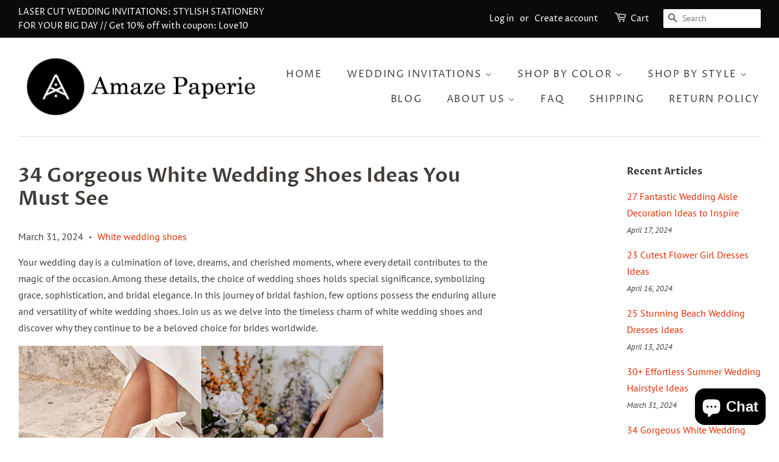

--- FILE ---
content_type: text/html; charset=utf-8
request_url: https://amazepaperie.com/blogs/wedding-ideas/34-gorgeous-white-wedding-shoes-ideas-you-must-see
body_size: 28170
content:
<!doctype html>
<html class="no-js" lang="en">
<head>

	<!-- Added by AVADA SEO Suite -->
	
	<!-- /Added by AVADA SEO Suite -->

  <!-- Basic page needs ================================================== -->
  <meta charset="utf-8">
  <meta http-equiv="X-UA-Compatible" content="IE=edge,chrome=1">

  
  <link rel="shortcut icon" href="//amazepaperie.com/cdn/shop/files/cropped-ico-1-180x180_32x32.jpg?v=1658386413" type="image/png" />
  

  <!-- Title and description ================================================== -->
  <title>
  34 Gorgeous White Wedding Shoes Ideas You Must See &ndash; Amazepaperie
  </title>

  
  <meta name="description" content="Your wedding day is a culmination of love, dreams, and cherished moments, where every detail contributes to the magic of the occasion. Among these details, the choice of wedding shoes holds special significance, symbolizing grace, sophistication, and bridal elegance. In this journey of bridal fashion, few options posse">
  

  <!-- Social meta ================================================== -->
  <!-- /snippets/social-meta-tags.liquid -->




<meta property="og:site_name" content="Amazepaperie">
<meta property="og:url" content="https://amazepaperie.com/blogs/wedding-ideas/34-gorgeous-white-wedding-shoes-ideas-you-must-see">
<meta property="og:title" content="34 Gorgeous White Wedding Shoes Ideas You Must See">
<meta property="og:type" content="article">
<meta property="og:description" content="Your wedding day is a culmination of love, dreams, and cherished moments, where every detail contributes to the magic of the occasion. Among these details, the choice of wedding shoes holds special significance, symbolizing grace, sophistication, and bridal elegance. In this journey of bridal fashion, few options posse">

<meta property="og:image" content="http://amazepaperie.com/cdn/shop/articles/34_Gorgeous_White_Wedding_Shoes_Ideas_You_Must_See_1_1200x1200.jpg?v=1740452266">
<meta property="og:image:secure_url" content="https://amazepaperie.com/cdn/shop/articles/34_Gorgeous_White_Wedding_Shoes_Ideas_You_Must_See_1_1200x1200.jpg?v=1740452266">


  <meta name="twitter:site" content="@amazepaperie">

<meta name="twitter:card" content="summary_large_image">
<meta name="twitter:title" content="34 Gorgeous White Wedding Shoes Ideas You Must See">
<meta name="twitter:description" content="Your wedding day is a culmination of love, dreams, and cherished moments, where every detail contributes to the magic of the occasion. Among these details, the choice of wedding shoes holds special significance, symbolizing grace, sophistication, and bridal elegance. In this journey of bridal fashion, few options posse">


  <!-- Helpers ================================================== -->
  <link rel="canonical" href="https://amazepaperie.com/blogs/wedding-ideas/34-gorgeous-white-wedding-shoes-ideas-you-must-see">
  <meta name="viewport" content="width=device-width,initial-scale=1">
  <meta name="theme-color" content="#e42c00">

  <!-- CSS ================================================== -->
  <link href="//amazepaperie.com/cdn/shop/t/3/assets/timber.scss.css?v=27068598599055329301767579360" rel="stylesheet" type="text/css" media="all" />
  <link href="//amazepaperie.com/cdn/shop/t/3/assets/theme.scss.css?v=104329287815913535551767579360" rel="stylesheet" type="text/css" media="all" />
  <style data-shopify>
  :root {
    --color-body-text: #403b37;
    --color-body: #ffffff;
  }
</style>


  <script>
    window.theme = window.theme || {};

    var theme = {
      strings: {
        addToCart: "Add to Cart",
        soldOut: "Sold Out",
        unavailable: "Unavailable",
        zoomClose: "Close (Esc)",
        zoomPrev: "Previous (Left arrow key)",
        zoomNext: "Next (Right arrow key)",
        addressError: "Error looking up that address",
        addressNoResults: "No results for that address",
        addressQueryLimit: "You have exceeded the Google API usage limit. Consider upgrading to a \u003ca href=\"https:\/\/developers.google.com\/maps\/premium\/usage-limits\"\u003ePremium Plan\u003c\/a\u003e.",
        authError: "There was a problem authenticating your Google Maps API Key."
      },
      settings: {
        // Adding some settings to allow the editor to update correctly when they are changed
        enableWideLayout: true,
        typeAccentTransform: true,
        typeAccentSpacing: true,
        baseFontSize: '16px',
        headerBaseFontSize: '32px',
        accentFontSize: '16px'
      },
      variables: {
        mediaQueryMedium: 'screen and (max-width: 768px)',
        bpSmall: false
      },
      moneyFormat: "${{amount}}"
    };if (sessionStorage.getItem("breadcrumb")) {
        sessionStorage.removeItem("breadcrumb")
      }document.documentElement.className = document.documentElement.className.replace('no-js', 'supports-js');
  </script>

  <!-- Header hook for plugins ================================================== -->
  <script>window.performance && window.performance.mark && window.performance.mark('shopify.content_for_header.start');</script><meta name="google-site-verification" content="SJvrF455vlcrMUVYiFiepGlL8wxzlpsEpVIEPW-zdIw">
<meta id="shopify-digital-wallet" name="shopify-digital-wallet" content="/56933515347/digital_wallets/dialog">
<meta name="shopify-checkout-api-token" content="f899aef7e528a12e2ce498bd925777b2">
<meta id="in-context-paypal-metadata" data-shop-id="56933515347" data-venmo-supported="true" data-environment="production" data-locale="en_US" data-paypal-v4="true" data-currency="USD">
<link rel="alternate" type="application/atom+xml" title="Feed" href="/blogs/wedding-ideas.atom" />
<script async="async" src="/checkouts/internal/preloads.js?locale=en-US"></script>
<script id="shopify-features" type="application/json">{"accessToken":"f899aef7e528a12e2ce498bd925777b2","betas":["rich-media-storefront-analytics"],"domain":"amazepaperie.com","predictiveSearch":true,"shopId":56933515347,"locale":"en"}</script>
<script>var Shopify = Shopify || {};
Shopify.shop = "amazepaper.myshopify.com";
Shopify.locale = "en";
Shopify.currency = {"active":"USD","rate":"1.0"};
Shopify.country = "US";
Shopify.theme = {"name":"Minimal","id":123200143443,"schema_name":"Minimal","schema_version":"12.6.1","theme_store_id":380,"role":"main"};
Shopify.theme.handle = "null";
Shopify.theme.style = {"id":null,"handle":null};
Shopify.cdnHost = "amazepaperie.com/cdn";
Shopify.routes = Shopify.routes || {};
Shopify.routes.root = "/";</script>
<script type="module">!function(o){(o.Shopify=o.Shopify||{}).modules=!0}(window);</script>
<script>!function(o){function n(){var o=[];function n(){o.push(Array.prototype.slice.apply(arguments))}return n.q=o,n}var t=o.Shopify=o.Shopify||{};t.loadFeatures=n(),t.autoloadFeatures=n()}(window);</script>
<script id="shop-js-analytics" type="application/json">{"pageType":"article"}</script>
<script defer="defer" async type="module" src="//amazepaperie.com/cdn/shopifycloud/shop-js/modules/v2/client.init-shop-cart-sync_IZsNAliE.en.esm.js"></script>
<script defer="defer" async type="module" src="//amazepaperie.com/cdn/shopifycloud/shop-js/modules/v2/chunk.common_0OUaOowp.esm.js"></script>
<script type="module">
  await import("//amazepaperie.com/cdn/shopifycloud/shop-js/modules/v2/client.init-shop-cart-sync_IZsNAliE.en.esm.js");
await import("//amazepaperie.com/cdn/shopifycloud/shop-js/modules/v2/chunk.common_0OUaOowp.esm.js");

  window.Shopify.SignInWithShop?.initShopCartSync?.({"fedCMEnabled":true,"windoidEnabled":true});

</script>
<script>(function() {
  var isLoaded = false;
  function asyncLoad() {
    if (isLoaded) return;
    isLoaded = true;
    var urls = ["https:\/\/seo.apps.avada.io\/scripttag\/avada-seo-installed.js?shop=amazepaper.myshopify.com","https:\/\/cdn.hextom.com\/js\/ultimatesalesboost.js?shop=amazepaper.myshopify.com","https:\/\/cdn1.avada.io\/flying-pages\/module.js?shop=amazepaper.myshopify.com"];
    for (var i = 0; i < urls.length; i++) {
      var s = document.createElement('script');
      s.type = 'text/javascript';
      s.async = true;
      s.src = urls[i];
      var x = document.getElementsByTagName('script')[0];
      x.parentNode.insertBefore(s, x);
    }
  };
  if(window.attachEvent) {
    window.attachEvent('onload', asyncLoad);
  } else {
    window.addEventListener('load', asyncLoad, false);
  }
})();</script>
<script id="__st">var __st={"a":56933515347,"offset":-28800,"reqid":"df67fb33-726a-408e-824a-64a9ae87e1cf-1768515814","pageurl":"amazepaperie.com\/blogs\/wedding-ideas\/34-gorgeous-white-wedding-shoes-ideas-you-must-see","s":"articles-558823276627","u":"80beb22da4cc","p":"article","rtyp":"article","rid":558823276627};</script>
<script>window.ShopifyPaypalV4VisibilityTracking = true;</script>
<script id="captcha-bootstrap">!function(){'use strict';const t='contact',e='account',n='new_comment',o=[[t,t],['blogs',n],['comments',n],[t,'customer']],c=[[e,'customer_login'],[e,'guest_login'],[e,'recover_customer_password'],[e,'create_customer']],r=t=>t.map((([t,e])=>`form[action*='/${t}']:not([data-nocaptcha='true']) input[name='form_type'][value='${e}']`)).join(','),a=t=>()=>t?[...document.querySelectorAll(t)].map((t=>t.form)):[];function s(){const t=[...o],e=r(t);return a(e)}const i='password',u='form_key',d=['recaptcha-v3-token','g-recaptcha-response','h-captcha-response',i],f=()=>{try{return window.sessionStorage}catch{return}},m='__shopify_v',_=t=>t.elements[u];function p(t,e,n=!1){try{const o=window.sessionStorage,c=JSON.parse(o.getItem(e)),{data:r}=function(t){const{data:e,action:n}=t;return t[m]||n?{data:e,action:n}:{data:t,action:n}}(c);for(const[e,n]of Object.entries(r))t.elements[e]&&(t.elements[e].value=n);n&&o.removeItem(e)}catch(o){console.error('form repopulation failed',{error:o})}}const l='form_type',E='cptcha';function T(t){t.dataset[E]=!0}const w=window,h=w.document,L='Shopify',v='ce_forms',y='captcha';let A=!1;((t,e)=>{const n=(g='f06e6c50-85a8-45c8-87d0-21a2b65856fe',I='https://cdn.shopify.com/shopifycloud/storefront-forms-hcaptcha/ce_storefront_forms_captcha_hcaptcha.v1.5.2.iife.js',D={infoText:'Protected by hCaptcha',privacyText:'Privacy',termsText:'Terms'},(t,e,n)=>{const o=w[L][v],c=o.bindForm;if(c)return c(t,g,e,D).then(n);var r;o.q.push([[t,g,e,D],n]),r=I,A||(h.body.append(Object.assign(h.createElement('script'),{id:'captcha-provider',async:!0,src:r})),A=!0)});var g,I,D;w[L]=w[L]||{},w[L][v]=w[L][v]||{},w[L][v].q=[],w[L][y]=w[L][y]||{},w[L][y].protect=function(t,e){n(t,void 0,e),T(t)},Object.freeze(w[L][y]),function(t,e,n,w,h,L){const[v,y,A,g]=function(t,e,n){const i=e?o:[],u=t?c:[],d=[...i,...u],f=r(d),m=r(i),_=r(d.filter((([t,e])=>n.includes(e))));return[a(f),a(m),a(_),s()]}(w,h,L),I=t=>{const e=t.target;return e instanceof HTMLFormElement?e:e&&e.form},D=t=>v().includes(t);t.addEventListener('submit',(t=>{const e=I(t);if(!e)return;const n=D(e)&&!e.dataset.hcaptchaBound&&!e.dataset.recaptchaBound,o=_(e),c=g().includes(e)&&(!o||!o.value);(n||c)&&t.preventDefault(),c&&!n&&(function(t){try{if(!f())return;!function(t){const e=f();if(!e)return;const n=_(t);if(!n)return;const o=n.value;o&&e.removeItem(o)}(t);const e=Array.from(Array(32),(()=>Math.random().toString(36)[2])).join('');!function(t,e){_(t)||t.append(Object.assign(document.createElement('input'),{type:'hidden',name:u})),t.elements[u].value=e}(t,e),function(t,e){const n=f();if(!n)return;const o=[...t.querySelectorAll(`input[type='${i}']`)].map((({name:t})=>t)),c=[...d,...o],r={};for(const[a,s]of new FormData(t).entries())c.includes(a)||(r[a]=s);n.setItem(e,JSON.stringify({[m]:1,action:t.action,data:r}))}(t,e)}catch(e){console.error('failed to persist form',e)}}(e),e.submit())}));const S=(t,e)=>{t&&!t.dataset[E]&&(n(t,e.some((e=>e===t))),T(t))};for(const o of['focusin','change'])t.addEventListener(o,(t=>{const e=I(t);D(e)&&S(e,y())}));const B=e.get('form_key'),M=e.get(l),P=B&&M;t.addEventListener('DOMContentLoaded',(()=>{const t=y();if(P)for(const e of t)e.elements[l].value===M&&p(e,B);[...new Set([...A(),...v().filter((t=>'true'===t.dataset.shopifyCaptcha))])].forEach((e=>S(e,t)))}))}(h,new URLSearchParams(w.location.search),n,t,e,['guest_login'])})(!0,!0)}();</script>
<script integrity="sha256-4kQ18oKyAcykRKYeNunJcIwy7WH5gtpwJnB7kiuLZ1E=" data-source-attribution="shopify.loadfeatures" defer="defer" src="//amazepaperie.com/cdn/shopifycloud/storefront/assets/storefront/load_feature-a0a9edcb.js" crossorigin="anonymous"></script>
<script data-source-attribution="shopify.dynamic_checkout.dynamic.init">var Shopify=Shopify||{};Shopify.PaymentButton=Shopify.PaymentButton||{isStorefrontPortableWallets:!0,init:function(){window.Shopify.PaymentButton.init=function(){};var t=document.createElement("script");t.src="https://amazepaperie.com/cdn/shopifycloud/portable-wallets/latest/portable-wallets.en.js",t.type="module",document.head.appendChild(t)}};
</script>
<script data-source-attribution="shopify.dynamic_checkout.buyer_consent">
  function portableWalletsHideBuyerConsent(e){var t=document.getElementById("shopify-buyer-consent"),n=document.getElementById("shopify-subscription-policy-button");t&&n&&(t.classList.add("hidden"),t.setAttribute("aria-hidden","true"),n.removeEventListener("click",e))}function portableWalletsShowBuyerConsent(e){var t=document.getElementById("shopify-buyer-consent"),n=document.getElementById("shopify-subscription-policy-button");t&&n&&(t.classList.remove("hidden"),t.removeAttribute("aria-hidden"),n.addEventListener("click",e))}window.Shopify?.PaymentButton&&(window.Shopify.PaymentButton.hideBuyerConsent=portableWalletsHideBuyerConsent,window.Shopify.PaymentButton.showBuyerConsent=portableWalletsShowBuyerConsent);
</script>
<script data-source-attribution="shopify.dynamic_checkout.cart.bootstrap">document.addEventListener("DOMContentLoaded",(function(){function t(){return document.querySelector("shopify-accelerated-checkout-cart, shopify-accelerated-checkout")}if(t())Shopify.PaymentButton.init();else{new MutationObserver((function(e,n){t()&&(Shopify.PaymentButton.init(),n.disconnect())})).observe(document.body,{childList:!0,subtree:!0})}}));
</script>
<script id='scb4127' type='text/javascript' async='' src='https://amazepaperie.com/cdn/shopifycloud/privacy-banner/storefront-banner.js'></script><link id="shopify-accelerated-checkout-styles" rel="stylesheet" media="screen" href="https://amazepaperie.com/cdn/shopifycloud/portable-wallets/latest/accelerated-checkout-backwards-compat.css" crossorigin="anonymous">
<style id="shopify-accelerated-checkout-cart">
        #shopify-buyer-consent {
  margin-top: 1em;
  display: inline-block;
  width: 100%;
}

#shopify-buyer-consent.hidden {
  display: none;
}

#shopify-subscription-policy-button {
  background: none;
  border: none;
  padding: 0;
  text-decoration: underline;
  font-size: inherit;
  cursor: pointer;
}

#shopify-subscription-policy-button::before {
  box-shadow: none;
}

      </style>

<script>window.performance && window.performance.mark && window.performance.mark('shopify.content_for_header.end');</script>

  <script src="//amazepaperie.com/cdn/shop/t/3/assets/jquery-2.2.3.min.js?v=58211863146907186831658363427" type="text/javascript"></script>

  <script src="//amazepaperie.com/cdn/shop/t/3/assets/lazysizes.min.js?v=155223123402716617051658363427" async="async"></script>

  
  
<!-- Global site tag (gtag.js) - Google Analytics -->
<script async src="https://www.googletagmanager.com/gtag/js?id=UA-120293271-1"></script>
<script>
  window.dataLayer = window.dataLayer || [];
  function gtag(){dataLayer.push(arguments);}
  gtag('js', new Date());

  gtag('config', 'UA-120293271-1');
</script>

<!-- BEGIN app block: shopify://apps/live-product-options/blocks/app-embed/88bfdf40-5e27-4962-a966-70c8d1e87757 --><script>
  window.theme = window.theme || {};window.theme.moneyFormat = "${{amount}}";window.theme.moneyFormatWithCurrency = "${{amount}} USD";
  window.theme.currencies = ['USD'];
</script><script src="https://assets.cloudlift.app/api/assets/options.js?shop=amazepaper.myshopify.com" defer="defer"></script>
<!-- END app block --><!-- BEGIN app block: shopify://apps/judge-me-reviews/blocks/judgeme_core/61ccd3b1-a9f2-4160-9fe9-4fec8413e5d8 --><!-- Start of Judge.me Core -->






<link rel="dns-prefetch" href="https://cdnwidget.judge.me">
<link rel="dns-prefetch" href="https://cdn.judge.me">
<link rel="dns-prefetch" href="https://cdn1.judge.me">
<link rel="dns-prefetch" href="https://api.judge.me">

<script data-cfasync='false' class='jdgm-settings-script'>window.jdgmSettings={"pagination":5,"disable_web_reviews":false,"badge_no_review_text":"No reviews","badge_n_reviews_text":"{{ n }} review/reviews","hide_badge_preview_if_no_reviews":true,"badge_hide_text":false,"enforce_center_preview_badge":false,"widget_title":"Customer Reviews","widget_open_form_text":"Write a review","widget_close_form_text":"Cancel review","widget_refresh_page_text":"Refresh page","widget_summary_text":"Based on {{ number_of_reviews }} review/reviews","widget_no_review_text":"Be the first to write a review","widget_name_field_text":"Display name","widget_verified_name_field_text":"Verified Name (public)","widget_name_placeholder_text":"Display name","widget_required_field_error_text":"This field is required.","widget_email_field_text":"Email address","widget_verified_email_field_text":"Verified Email (private, can not be edited)","widget_email_placeholder_text":"Your email address","widget_email_field_error_text":"Please enter a valid email address.","widget_rating_field_text":"Rating","widget_review_title_field_text":"Review Title","widget_review_title_placeholder_text":"Give your review a title","widget_review_body_field_text":"Review content","widget_review_body_placeholder_text":"Start writing here...","widget_pictures_field_text":"Picture/Video (optional)","widget_submit_review_text":"Submit Review","widget_submit_verified_review_text":"Submit Verified Review","widget_submit_success_msg_with_auto_publish":"Thank you! Please refresh the page in a few moments to see your review. You can remove or edit your review by logging into \u003ca href='https://judge.me/login' target='_blank' rel='nofollow noopener'\u003eJudge.me\u003c/a\u003e","widget_submit_success_msg_no_auto_publish":"Thank you! Your review will be published as soon as it is approved by the shop admin. You can remove or edit your review by logging into \u003ca href='https://judge.me/login' target='_blank' rel='nofollow noopener'\u003eJudge.me\u003c/a\u003e","widget_show_default_reviews_out_of_total_text":"Showing {{ n_reviews_shown }} out of {{ n_reviews }} reviews.","widget_show_all_link_text":"Show all","widget_show_less_link_text":"Show less","widget_author_said_text":"{{ reviewer_name }} said:","widget_days_text":"{{ n }} days ago","widget_weeks_text":"{{ n }} week/weeks ago","widget_months_text":"{{ n }} month/months ago","widget_years_text":"{{ n }} year/years ago","widget_yesterday_text":"Yesterday","widget_today_text":"Today","widget_replied_text":"\u003e\u003e {{ shop_name }} replied:","widget_read_more_text":"Read more","widget_reviewer_name_as_initial":"","widget_rating_filter_color":"#fbcd0a","widget_rating_filter_see_all_text":"See all reviews","widget_sorting_most_recent_text":"Most Recent","widget_sorting_highest_rating_text":"Highest Rating","widget_sorting_lowest_rating_text":"Lowest Rating","widget_sorting_with_pictures_text":"Only Pictures","widget_sorting_most_helpful_text":"Most Helpful","widget_open_question_form_text":"Ask a question","widget_reviews_subtab_text":"Reviews","widget_questions_subtab_text":"Questions","widget_question_label_text":"Question","widget_answer_label_text":"Answer","widget_question_placeholder_text":"Write your question here","widget_submit_question_text":"Submit Question","widget_question_submit_success_text":"Thank you for your question! We will notify you once it gets answered.","verified_badge_text":"Verified","verified_badge_bg_color":"","verified_badge_text_color":"","verified_badge_placement":"left-of-reviewer-name","widget_review_max_height":"","widget_hide_border":false,"widget_social_share":false,"widget_thumb":false,"widget_review_location_show":false,"widget_location_format":"","all_reviews_include_out_of_store_products":true,"all_reviews_out_of_store_text":"(out of store)","all_reviews_pagination":100,"all_reviews_product_name_prefix_text":"about","enable_review_pictures":true,"enable_question_anwser":false,"widget_theme":"default","review_date_format":"mm/dd/yyyy","default_sort_method":"most-recent","widget_product_reviews_subtab_text":"Product Reviews","widget_shop_reviews_subtab_text":"Shop Reviews","widget_other_products_reviews_text":"Reviews for other products","widget_store_reviews_subtab_text":"Store reviews","widget_no_store_reviews_text":"This store hasn't received any reviews yet","widget_web_restriction_product_reviews_text":"This product hasn't received any reviews yet","widget_no_items_text":"No items found","widget_show_more_text":"Show more","widget_write_a_store_review_text":"Write a Store Review","widget_other_languages_heading":"Reviews in Other Languages","widget_translate_review_text":"Translate review to {{ language }}","widget_translating_review_text":"Translating...","widget_show_original_translation_text":"Show original ({{ language }})","widget_translate_review_failed_text":"Review couldn't be translated.","widget_translate_review_retry_text":"Retry","widget_translate_review_try_again_later_text":"Try again later","show_product_url_for_grouped_product":false,"widget_sorting_pictures_first_text":"Pictures First","show_pictures_on_all_rev_page_mobile":false,"show_pictures_on_all_rev_page_desktop":false,"floating_tab_hide_mobile_install_preference":false,"floating_tab_button_name":"★ Reviews","floating_tab_title":"Let customers speak for us","floating_tab_button_color":"","floating_tab_button_background_color":"","floating_tab_url":"","floating_tab_url_enabled":false,"floating_tab_tab_style":"text","all_reviews_text_badge_text":"Customers rate us {{ shop.metafields.judgeme.all_reviews_rating | round: 1 }}/5 based on {{ shop.metafields.judgeme.all_reviews_count }} reviews.","all_reviews_text_badge_text_branded_style":"{{ shop.metafields.judgeme.all_reviews_rating | round: 1 }} out of 5 stars based on {{ shop.metafields.judgeme.all_reviews_count }} reviews","is_all_reviews_text_badge_a_link":false,"show_stars_for_all_reviews_text_badge":false,"all_reviews_text_badge_url":"","all_reviews_text_style":"branded","all_reviews_text_color_style":"judgeme_brand_color","all_reviews_text_color":"#108474","all_reviews_text_show_jm_brand":true,"featured_carousel_show_header":true,"featured_carousel_title":"Let customers speak for us","testimonials_carousel_title":"Customers are saying","videos_carousel_title":"Real customer stories","cards_carousel_title":"Customers are saying","featured_carousel_count_text":"from {{ n }} reviews","featured_carousel_add_link_to_all_reviews_page":false,"featured_carousel_url":"","featured_carousel_show_images":true,"featured_carousel_autoslide_interval":5,"featured_carousel_arrows_on_the_sides":false,"featured_carousel_height":250,"featured_carousel_width":80,"featured_carousel_image_size":0,"featured_carousel_image_height":250,"featured_carousel_arrow_color":"#eeeeee","verified_count_badge_style":"branded","verified_count_badge_orientation":"horizontal","verified_count_badge_color_style":"judgeme_brand_color","verified_count_badge_color":"#108474","is_verified_count_badge_a_link":false,"verified_count_badge_url":"","verified_count_badge_show_jm_brand":true,"widget_rating_preset_default":5,"widget_first_sub_tab":"product-reviews","widget_show_histogram":true,"widget_histogram_use_custom_color":false,"widget_pagination_use_custom_color":false,"widget_star_use_custom_color":false,"widget_verified_badge_use_custom_color":false,"widget_write_review_use_custom_color":false,"picture_reminder_submit_button":"Upload Pictures","enable_review_videos":false,"mute_video_by_default":false,"widget_sorting_videos_first_text":"Videos First","widget_review_pending_text":"Pending","featured_carousel_items_for_large_screen":3,"social_share_options_order":"Facebook,Twitter","remove_microdata_snippet":false,"disable_json_ld":false,"enable_json_ld_products":false,"preview_badge_show_question_text":false,"preview_badge_no_question_text":"No questions","preview_badge_n_question_text":"{{ number_of_questions }} question/questions","qa_badge_show_icon":false,"qa_badge_position":"same-row","remove_judgeme_branding":false,"widget_add_search_bar":false,"widget_search_bar_placeholder":"Search","widget_sorting_verified_only_text":"Verified only","featured_carousel_theme":"default","featured_carousel_show_rating":true,"featured_carousel_show_title":true,"featured_carousel_show_body":true,"featured_carousel_show_date":false,"featured_carousel_show_reviewer":true,"featured_carousel_show_product":false,"featured_carousel_header_background_color":"#108474","featured_carousel_header_text_color":"#ffffff","featured_carousel_name_product_separator":"reviewed","featured_carousel_full_star_background":"#108474","featured_carousel_empty_star_background":"#dadada","featured_carousel_vertical_theme_background":"#f9fafb","featured_carousel_verified_badge_enable":true,"featured_carousel_verified_badge_color":"#108474","featured_carousel_border_style":"round","featured_carousel_review_line_length_limit":3,"featured_carousel_more_reviews_button_text":"Read more reviews","featured_carousel_view_product_button_text":"View product","all_reviews_page_load_reviews_on":"scroll","all_reviews_page_load_more_text":"Load More Reviews","disable_fb_tab_reviews":false,"enable_ajax_cdn_cache":false,"widget_advanced_speed_features":5,"widget_public_name_text":"displayed publicly like","default_reviewer_name":"John Smith","default_reviewer_name_has_non_latin":true,"widget_reviewer_anonymous":"Anonymous","medals_widget_title":"Judge.me Review Medals","medals_widget_background_color":"#f9fafb","medals_widget_position":"footer_all_pages","medals_widget_border_color":"#f9fafb","medals_widget_verified_text_position":"left","medals_widget_use_monochromatic_version":false,"medals_widget_elements_color":"#108474","show_reviewer_avatar":true,"widget_invalid_yt_video_url_error_text":"Not a YouTube video URL","widget_max_length_field_error_text":"Please enter no more than {0} characters.","widget_show_country_flag":false,"widget_show_collected_via_shop_app":true,"widget_verified_by_shop_badge_style":"light","widget_verified_by_shop_text":"Verified by Shop","widget_show_photo_gallery":false,"widget_load_with_code_splitting":true,"widget_ugc_install_preference":false,"widget_ugc_title":"Made by us, Shared by you","widget_ugc_subtitle":"Tag us to see your picture featured in our page","widget_ugc_arrows_color":"#ffffff","widget_ugc_primary_button_text":"Buy Now","widget_ugc_primary_button_background_color":"#108474","widget_ugc_primary_button_text_color":"#ffffff","widget_ugc_primary_button_border_width":"0","widget_ugc_primary_button_border_style":"none","widget_ugc_primary_button_border_color":"#108474","widget_ugc_primary_button_border_radius":"25","widget_ugc_secondary_button_text":"Load More","widget_ugc_secondary_button_background_color":"#ffffff","widget_ugc_secondary_button_text_color":"#108474","widget_ugc_secondary_button_border_width":"2","widget_ugc_secondary_button_border_style":"solid","widget_ugc_secondary_button_border_color":"#108474","widget_ugc_secondary_button_border_radius":"25","widget_ugc_reviews_button_text":"View Reviews","widget_ugc_reviews_button_background_color":"#ffffff","widget_ugc_reviews_button_text_color":"#108474","widget_ugc_reviews_button_border_width":"2","widget_ugc_reviews_button_border_style":"solid","widget_ugc_reviews_button_border_color":"#108474","widget_ugc_reviews_button_border_radius":"25","widget_ugc_reviews_button_link_to":"judgeme-reviews-page","widget_ugc_show_post_date":true,"widget_ugc_max_width":"800","widget_rating_metafield_value_type":true,"widget_primary_color":"#108474","widget_enable_secondary_color":false,"widget_secondary_color":"#edf5f5","widget_summary_average_rating_text":"{{ average_rating }} out of 5","widget_media_grid_title":"Customer photos \u0026 videos","widget_media_grid_see_more_text":"See more","widget_round_style":false,"widget_show_product_medals":true,"widget_verified_by_judgeme_text":"Verified by Judge.me","widget_show_store_medals":true,"widget_verified_by_judgeme_text_in_store_medals":"Verified by Judge.me","widget_media_field_exceed_quantity_message":"Sorry, we can only accept {{ max_media }} for one review.","widget_media_field_exceed_limit_message":"{{ file_name }} is too large, please select a {{ media_type }} less than {{ size_limit }}MB.","widget_review_submitted_text":"Review Submitted!","widget_question_submitted_text":"Question Submitted!","widget_close_form_text_question":"Cancel","widget_write_your_answer_here_text":"Write your answer here","widget_enabled_branded_link":true,"widget_show_collected_by_judgeme":true,"widget_reviewer_name_color":"","widget_write_review_text_color":"","widget_write_review_bg_color":"","widget_collected_by_judgeme_text":"collected by Judge.me","widget_pagination_type":"standard","widget_load_more_text":"Load More","widget_load_more_color":"#108474","widget_full_review_text":"Full Review","widget_read_more_reviews_text":"Read More Reviews","widget_read_questions_text":"Read Questions","widget_questions_and_answers_text":"Questions \u0026 Answers","widget_verified_by_text":"Verified by","widget_verified_text":"Verified","widget_number_of_reviews_text":"{{ number_of_reviews }} reviews","widget_back_button_text":"Back","widget_next_button_text":"Next","widget_custom_forms_filter_button":"Filters","custom_forms_style":"horizontal","widget_show_review_information":false,"how_reviews_are_collected":"How reviews are collected?","widget_show_review_keywords":false,"widget_gdpr_statement":"How we use your data: We'll only contact you about the review you left, and only if necessary. By submitting your review, you agree to Judge.me's \u003ca href='https://judge.me/terms' target='_blank' rel='nofollow noopener'\u003eterms\u003c/a\u003e, \u003ca href='https://judge.me/privacy' target='_blank' rel='nofollow noopener'\u003eprivacy\u003c/a\u003e and \u003ca href='https://judge.me/content-policy' target='_blank' rel='nofollow noopener'\u003econtent\u003c/a\u003e policies.","widget_multilingual_sorting_enabled":false,"widget_translate_review_content_enabled":false,"widget_translate_review_content_method":"manual","popup_widget_review_selection":"automatically_with_pictures","popup_widget_round_border_style":true,"popup_widget_show_title":true,"popup_widget_show_body":true,"popup_widget_show_reviewer":false,"popup_widget_show_product":true,"popup_widget_show_pictures":true,"popup_widget_use_review_picture":true,"popup_widget_show_on_home_page":true,"popup_widget_show_on_product_page":true,"popup_widget_show_on_collection_page":true,"popup_widget_show_on_cart_page":true,"popup_widget_position":"bottom_left","popup_widget_first_review_delay":5,"popup_widget_duration":5,"popup_widget_interval":5,"popup_widget_review_count":5,"popup_widget_hide_on_mobile":true,"review_snippet_widget_round_border_style":true,"review_snippet_widget_card_color":"#FFFFFF","review_snippet_widget_slider_arrows_background_color":"#FFFFFF","review_snippet_widget_slider_arrows_color":"#000000","review_snippet_widget_star_color":"#108474","show_product_variant":false,"all_reviews_product_variant_label_text":"Variant: ","widget_show_verified_branding":true,"widget_ai_summary_title":"Customers say","widget_ai_summary_disclaimer":"AI-powered review summary based on recent customer reviews","widget_show_ai_summary":false,"widget_show_ai_summary_bg":false,"widget_show_review_title_input":true,"redirect_reviewers_invited_via_email":"review_widget","request_store_review_after_product_review":false,"request_review_other_products_in_order":false,"review_form_color_scheme":"default","review_form_corner_style":"square","review_form_star_color":{},"review_form_text_color":"#333333","review_form_background_color":"#ffffff","review_form_field_background_color":"#fafafa","review_form_button_color":{},"review_form_button_text_color":"#ffffff","review_form_modal_overlay_color":"#000000","review_content_screen_title_text":"How would you rate this product?","review_content_introduction_text":"We would love it if you would share a bit about your experience.","store_review_form_title_text":"How would you rate this store?","store_review_form_introduction_text":"We would love it if you would share a bit about your experience.","show_review_guidance_text":true,"one_star_review_guidance_text":"Poor","five_star_review_guidance_text":"Great","customer_information_screen_title_text":"About you","customer_information_introduction_text":"Please tell us more about you.","custom_questions_screen_title_text":"Your experience in more detail","custom_questions_introduction_text":"Here are a few questions to help us understand more about your experience.","review_submitted_screen_title_text":"Thanks for your review!","review_submitted_screen_thank_you_text":"We are processing it and it will appear on the store soon.","review_submitted_screen_email_verification_text":"Please confirm your email by clicking the link we just sent you. This helps us keep reviews authentic.","review_submitted_request_store_review_text":"Would you like to share your experience of shopping with us?","review_submitted_review_other_products_text":"Would you like to review these products?","store_review_screen_title_text":"Would you like to share your experience of shopping with us?","store_review_introduction_text":"We value your feedback and use it to improve. Please share any thoughts or suggestions you have.","reviewer_media_screen_title_picture_text":"Share a picture","reviewer_media_introduction_picture_text":"Upload a photo to support your review.","reviewer_media_screen_title_video_text":"Share a video","reviewer_media_introduction_video_text":"Upload a video to support your review.","reviewer_media_screen_title_picture_or_video_text":"Share a picture or video","reviewer_media_introduction_picture_or_video_text":"Upload a photo or video to support your review.","reviewer_media_youtube_url_text":"Paste your Youtube URL here","advanced_settings_next_step_button_text":"Next","advanced_settings_close_review_button_text":"Close","modal_write_review_flow":false,"write_review_flow_required_text":"Required","write_review_flow_privacy_message_text":"We respect your privacy.","write_review_flow_anonymous_text":"Post review as anonymous","write_review_flow_visibility_text":"This won't be visible to other customers.","write_review_flow_multiple_selection_help_text":"Select as many as you like","write_review_flow_single_selection_help_text":"Select one option","write_review_flow_required_field_error_text":"This field is required","write_review_flow_invalid_email_error_text":"Please enter a valid email address","write_review_flow_max_length_error_text":"Max. {{ max_length }} characters.","write_review_flow_media_upload_text":"\u003cb\u003eClick to upload\u003c/b\u003e or drag and drop","write_review_flow_gdpr_statement":"We'll only contact you about your review if necessary. By submitting your review, you agree to our \u003ca href='https://judge.me/terms' target='_blank' rel='nofollow noopener'\u003eterms and conditions\u003c/a\u003e and \u003ca href='https://judge.me/privacy' target='_blank' rel='nofollow noopener'\u003eprivacy policy\u003c/a\u003e.","rating_only_reviews_enabled":false,"show_negative_reviews_help_screen":false,"new_review_flow_help_screen_rating_threshold":3,"negative_review_resolution_screen_title_text":"Tell us more","negative_review_resolution_text":"Your experience matters to us. If there were issues with your purchase, we're here to help. Feel free to reach out to us, we'd love the opportunity to make things right.","negative_review_resolution_button_text":"Contact us","negative_review_resolution_proceed_with_review_text":"Leave a review","negative_review_resolution_subject":"Issue with purchase from {{ shop_name }}.{{ order_name }}","preview_badge_collection_page_install_status":false,"widget_review_custom_css":"","preview_badge_custom_css":"","preview_badge_stars_count":"5-stars","featured_carousel_custom_css":"","floating_tab_custom_css":"","all_reviews_widget_custom_css":"","medals_widget_custom_css":"","verified_badge_custom_css":"","all_reviews_text_custom_css":"","transparency_badges_collected_via_store_invite":false,"transparency_badges_from_another_provider":false,"transparency_badges_collected_from_store_visitor":false,"transparency_badges_collected_by_verified_review_provider":false,"transparency_badges_earned_reward":false,"transparency_badges_collected_via_store_invite_text":"Review collected via store invitation","transparency_badges_from_another_provider_text":"Review collected from another provider","transparency_badges_collected_from_store_visitor_text":"Review collected from a store visitor","transparency_badges_written_in_google_text":"Review written in Google","transparency_badges_written_in_etsy_text":"Review written in Etsy","transparency_badges_written_in_shop_app_text":"Review written in Shop App","transparency_badges_earned_reward_text":"Review earned a reward for future purchase","product_review_widget_per_page":10,"widget_store_review_label_text":"Review about the store","checkout_comment_extension_title_on_product_page":"Customer Comments","checkout_comment_extension_num_latest_comment_show":5,"checkout_comment_extension_format":"name_and_timestamp","checkout_comment_customer_name":"last_initial","checkout_comment_comment_notification":true,"preview_badge_collection_page_install_preference":false,"preview_badge_home_page_install_preference":false,"preview_badge_product_page_install_preference":false,"review_widget_install_preference":"","review_carousel_install_preference":false,"floating_reviews_tab_install_preference":"none","verified_reviews_count_badge_install_preference":false,"all_reviews_text_install_preference":false,"review_widget_best_location":false,"judgeme_medals_install_preference":false,"review_widget_revamp_enabled":false,"review_widget_qna_enabled":false,"review_widget_header_theme":"minimal","review_widget_widget_title_enabled":true,"review_widget_header_text_size":"medium","review_widget_header_text_weight":"regular","review_widget_average_rating_style":"compact","review_widget_bar_chart_enabled":true,"review_widget_bar_chart_type":"numbers","review_widget_bar_chart_style":"standard","review_widget_expanded_media_gallery_enabled":false,"review_widget_reviews_section_theme":"standard","review_widget_image_style":"thumbnails","review_widget_review_image_ratio":"square","review_widget_stars_size":"medium","review_widget_verified_badge":"standard_text","review_widget_review_title_text_size":"medium","review_widget_review_text_size":"medium","review_widget_review_text_length":"medium","review_widget_number_of_columns_desktop":3,"review_widget_carousel_transition_speed":5,"review_widget_custom_questions_answers_display":"always","review_widget_button_text_color":"#FFFFFF","review_widget_text_color":"#000000","review_widget_lighter_text_color":"#7B7B7B","review_widget_corner_styling":"soft","review_widget_review_word_singular":"review","review_widget_review_word_plural":"reviews","review_widget_voting_label":"Helpful?","review_widget_shop_reply_label":"Reply from {{ shop_name }}:","review_widget_filters_title":"Filters","qna_widget_question_word_singular":"Question","qna_widget_question_word_plural":"Questions","qna_widget_answer_reply_label":"Answer from {{ answerer_name }}:","qna_content_screen_title_text":"Ask a question about this product","qna_widget_question_required_field_error_text":"Please enter your question.","qna_widget_flow_gdpr_statement":"We'll only contact you about your question if necessary. By submitting your question, you agree to our \u003ca href='https://judge.me/terms' target='_blank' rel='nofollow noopener'\u003eterms and conditions\u003c/a\u003e and \u003ca href='https://judge.me/privacy' target='_blank' rel='nofollow noopener'\u003eprivacy policy\u003c/a\u003e.","qna_widget_question_submitted_text":"Thanks for your question!","qna_widget_close_form_text_question":"Close","qna_widget_question_submit_success_text":"We’ll notify you by email when your question is answered.","all_reviews_widget_v2025_enabled":false,"all_reviews_widget_v2025_header_theme":"default","all_reviews_widget_v2025_widget_title_enabled":true,"all_reviews_widget_v2025_header_text_size":"medium","all_reviews_widget_v2025_header_text_weight":"regular","all_reviews_widget_v2025_average_rating_style":"compact","all_reviews_widget_v2025_bar_chart_enabled":true,"all_reviews_widget_v2025_bar_chart_type":"numbers","all_reviews_widget_v2025_bar_chart_style":"standard","all_reviews_widget_v2025_expanded_media_gallery_enabled":false,"all_reviews_widget_v2025_show_store_medals":true,"all_reviews_widget_v2025_show_photo_gallery":true,"all_reviews_widget_v2025_show_review_keywords":false,"all_reviews_widget_v2025_show_ai_summary":false,"all_reviews_widget_v2025_show_ai_summary_bg":false,"all_reviews_widget_v2025_add_search_bar":false,"all_reviews_widget_v2025_default_sort_method":"most-recent","all_reviews_widget_v2025_reviews_per_page":10,"all_reviews_widget_v2025_reviews_section_theme":"default","all_reviews_widget_v2025_image_style":"thumbnails","all_reviews_widget_v2025_review_image_ratio":"square","all_reviews_widget_v2025_stars_size":"medium","all_reviews_widget_v2025_verified_badge":"bold_badge","all_reviews_widget_v2025_review_title_text_size":"medium","all_reviews_widget_v2025_review_text_size":"medium","all_reviews_widget_v2025_review_text_length":"medium","all_reviews_widget_v2025_number_of_columns_desktop":3,"all_reviews_widget_v2025_carousel_transition_speed":5,"all_reviews_widget_v2025_custom_questions_answers_display":"always","all_reviews_widget_v2025_show_product_variant":false,"all_reviews_widget_v2025_show_reviewer_avatar":true,"all_reviews_widget_v2025_reviewer_name_as_initial":"","all_reviews_widget_v2025_review_location_show":false,"all_reviews_widget_v2025_location_format":"","all_reviews_widget_v2025_show_country_flag":false,"all_reviews_widget_v2025_verified_by_shop_badge_style":"light","all_reviews_widget_v2025_social_share":false,"all_reviews_widget_v2025_social_share_options_order":"Facebook,Twitter,LinkedIn,Pinterest","all_reviews_widget_v2025_pagination_type":"standard","all_reviews_widget_v2025_button_text_color":"#FFFFFF","all_reviews_widget_v2025_text_color":"#000000","all_reviews_widget_v2025_lighter_text_color":"#7B7B7B","all_reviews_widget_v2025_corner_styling":"soft","all_reviews_widget_v2025_title":"Customer reviews","all_reviews_widget_v2025_ai_summary_title":"Customers say about this store","all_reviews_widget_v2025_no_review_text":"Be the first to write a review","platform":"shopify","branding_url":"https://app.judge.me/reviews","branding_text":"Powered by Judge.me","locale":"en","reply_name":"Amazepaperie","widget_version":"3.0","footer":true,"autopublish":true,"review_dates":true,"enable_custom_form":false,"shop_locale":"en","enable_multi_locales_translations":false,"show_review_title_input":true,"review_verification_email_status":"always","can_be_branded":false,"reply_name_text":"Amazepaperie"};</script> <style class='jdgm-settings-style'>.jdgm-xx{left:0}:root{--jdgm-primary-color: #108474;--jdgm-secondary-color: rgba(16,132,116,0.1);--jdgm-star-color: #108474;--jdgm-write-review-text-color: white;--jdgm-write-review-bg-color: #108474;--jdgm-paginate-color: #108474;--jdgm-border-radius: 0;--jdgm-reviewer-name-color: #108474}.jdgm-histogram__bar-content{background-color:#108474}.jdgm-rev[data-verified-buyer=true] .jdgm-rev__icon.jdgm-rev__icon:after,.jdgm-rev__buyer-badge.jdgm-rev__buyer-badge{color:white;background-color:#108474}.jdgm-review-widget--small .jdgm-gallery.jdgm-gallery .jdgm-gallery__thumbnail-link:nth-child(8) .jdgm-gallery__thumbnail-wrapper.jdgm-gallery__thumbnail-wrapper:before{content:"See more"}@media only screen and (min-width: 768px){.jdgm-gallery.jdgm-gallery .jdgm-gallery__thumbnail-link:nth-child(8) .jdgm-gallery__thumbnail-wrapper.jdgm-gallery__thumbnail-wrapper:before{content:"See more"}}.jdgm-prev-badge[data-average-rating='0.00']{display:none !important}.jdgm-author-all-initials{display:none !important}.jdgm-author-last-initial{display:none !important}.jdgm-rev-widg__title{visibility:hidden}.jdgm-rev-widg__summary-text{visibility:hidden}.jdgm-prev-badge__text{visibility:hidden}.jdgm-rev__prod-link-prefix:before{content:'about'}.jdgm-rev__variant-label:before{content:'Variant: '}.jdgm-rev__out-of-store-text:before{content:'(out of store)'}@media only screen and (min-width: 768px){.jdgm-rev__pics .jdgm-rev_all-rev-page-picture-separator,.jdgm-rev__pics .jdgm-rev__product-picture{display:none}}@media only screen and (max-width: 768px){.jdgm-rev__pics .jdgm-rev_all-rev-page-picture-separator,.jdgm-rev__pics .jdgm-rev__product-picture{display:none}}.jdgm-preview-badge[data-template="product"]{display:none !important}.jdgm-preview-badge[data-template="collection"]{display:none !important}.jdgm-preview-badge[data-template="index"]{display:none !important}.jdgm-review-widget[data-from-snippet="true"]{display:none !important}.jdgm-verified-count-badget[data-from-snippet="true"]{display:none !important}.jdgm-carousel-wrapper[data-from-snippet="true"]{display:none !important}.jdgm-all-reviews-text[data-from-snippet="true"]{display:none !important}.jdgm-medals-section[data-from-snippet="true"]{display:none !important}.jdgm-ugc-media-wrapper[data-from-snippet="true"]{display:none !important}.jdgm-rev__transparency-badge[data-badge-type="review_collected_via_store_invitation"]{display:none !important}.jdgm-rev__transparency-badge[data-badge-type="review_collected_from_another_provider"]{display:none !important}.jdgm-rev__transparency-badge[data-badge-type="review_collected_from_store_visitor"]{display:none !important}.jdgm-rev__transparency-badge[data-badge-type="review_written_in_etsy"]{display:none !important}.jdgm-rev__transparency-badge[data-badge-type="review_written_in_google_business"]{display:none !important}.jdgm-rev__transparency-badge[data-badge-type="review_written_in_shop_app"]{display:none !important}.jdgm-rev__transparency-badge[data-badge-type="review_earned_for_future_purchase"]{display:none !important}.jdgm-review-snippet-widget .jdgm-rev-snippet-widget__cards-container .jdgm-rev-snippet-card{border-radius:8px;background:#fff}.jdgm-review-snippet-widget .jdgm-rev-snippet-widget__cards-container .jdgm-rev-snippet-card__rev-rating .jdgm-star{color:#108474}.jdgm-review-snippet-widget .jdgm-rev-snippet-widget__prev-btn,.jdgm-review-snippet-widget .jdgm-rev-snippet-widget__next-btn{border-radius:50%;background:#fff}.jdgm-review-snippet-widget .jdgm-rev-snippet-widget__prev-btn>svg,.jdgm-review-snippet-widget .jdgm-rev-snippet-widget__next-btn>svg{fill:#000}.jdgm-full-rev-modal.rev-snippet-widget .jm-mfp-container .jm-mfp-content,.jdgm-full-rev-modal.rev-snippet-widget .jm-mfp-container .jdgm-full-rev__icon,.jdgm-full-rev-modal.rev-snippet-widget .jm-mfp-container .jdgm-full-rev__pic-img,.jdgm-full-rev-modal.rev-snippet-widget .jm-mfp-container .jdgm-full-rev__reply{border-radius:8px}.jdgm-full-rev-modal.rev-snippet-widget .jm-mfp-container .jdgm-full-rev[data-verified-buyer="true"] .jdgm-full-rev__icon::after{border-radius:8px}.jdgm-full-rev-modal.rev-snippet-widget .jm-mfp-container .jdgm-full-rev .jdgm-rev__buyer-badge{border-radius:calc( 8px / 2 )}.jdgm-full-rev-modal.rev-snippet-widget .jm-mfp-container .jdgm-full-rev .jdgm-full-rev__replier::before{content:'Amazepaperie'}.jdgm-full-rev-modal.rev-snippet-widget .jm-mfp-container .jdgm-full-rev .jdgm-full-rev__product-button{border-radius:calc( 8px * 6 )}
</style> <style class='jdgm-settings-style'></style>

  
  
  
  <style class='jdgm-miracle-styles'>
  @-webkit-keyframes jdgm-spin{0%{-webkit-transform:rotate(0deg);-ms-transform:rotate(0deg);transform:rotate(0deg)}100%{-webkit-transform:rotate(359deg);-ms-transform:rotate(359deg);transform:rotate(359deg)}}@keyframes jdgm-spin{0%{-webkit-transform:rotate(0deg);-ms-transform:rotate(0deg);transform:rotate(0deg)}100%{-webkit-transform:rotate(359deg);-ms-transform:rotate(359deg);transform:rotate(359deg)}}@font-face{font-family:'JudgemeStar';src:url("[data-uri]") format("woff");font-weight:normal;font-style:normal}.jdgm-star{font-family:'JudgemeStar';display:inline !important;text-decoration:none !important;padding:0 4px 0 0 !important;margin:0 !important;font-weight:bold;opacity:1;-webkit-font-smoothing:antialiased;-moz-osx-font-smoothing:grayscale}.jdgm-star:hover{opacity:1}.jdgm-star:last-of-type{padding:0 !important}.jdgm-star.jdgm--on:before{content:"\e000"}.jdgm-star.jdgm--off:before{content:"\e001"}.jdgm-star.jdgm--half:before{content:"\e002"}.jdgm-widget *{margin:0;line-height:1.4;-webkit-box-sizing:border-box;-moz-box-sizing:border-box;box-sizing:border-box;-webkit-overflow-scrolling:touch}.jdgm-hidden{display:none !important;visibility:hidden !important}.jdgm-temp-hidden{display:none}.jdgm-spinner{width:40px;height:40px;margin:auto;border-radius:50%;border-top:2px solid #eee;border-right:2px solid #eee;border-bottom:2px solid #eee;border-left:2px solid #ccc;-webkit-animation:jdgm-spin 0.8s infinite linear;animation:jdgm-spin 0.8s infinite linear}.jdgm-prev-badge{display:block !important}

</style>


  
  
   


<script data-cfasync='false' class='jdgm-script'>
!function(e){window.jdgm=window.jdgm||{},jdgm.CDN_HOST="https://cdnwidget.judge.me/",jdgm.CDN_HOST_ALT="https://cdn2.judge.me/cdn/widget_frontend/",jdgm.API_HOST="https://api.judge.me/",jdgm.CDN_BASE_URL="https://cdn.shopify.com/extensions/019bc2a9-7271-74a7-b65b-e73c32c977be/judgeme-extensions-295/assets/",
jdgm.docReady=function(d){(e.attachEvent?"complete"===e.readyState:"loading"!==e.readyState)?
setTimeout(d,0):e.addEventListener("DOMContentLoaded",d)},jdgm.loadCSS=function(d,t,o,a){
!o&&jdgm.loadCSS.requestedUrls.indexOf(d)>=0||(jdgm.loadCSS.requestedUrls.push(d),
(a=e.createElement("link")).rel="stylesheet",a.class="jdgm-stylesheet",a.media="nope!",
a.href=d,a.onload=function(){this.media="all",t&&setTimeout(t)},e.body.appendChild(a))},
jdgm.loadCSS.requestedUrls=[],jdgm.loadJS=function(e,d){var t=new XMLHttpRequest;
t.onreadystatechange=function(){4===t.readyState&&(Function(t.response)(),d&&d(t.response))},
t.open("GET",e),t.onerror=function(){if(e.indexOf(jdgm.CDN_HOST)===0&&jdgm.CDN_HOST_ALT!==jdgm.CDN_HOST){var f=e.replace(jdgm.CDN_HOST,jdgm.CDN_HOST_ALT);jdgm.loadJS(f,d)}},t.send()},jdgm.docReady((function(){(window.jdgmLoadCSS||e.querySelectorAll(
".jdgm-widget, .jdgm-all-reviews-page").length>0)&&(jdgmSettings.widget_load_with_code_splitting?
parseFloat(jdgmSettings.widget_version)>=3?jdgm.loadCSS(jdgm.CDN_HOST+"widget_v3/base.css"):
jdgm.loadCSS(jdgm.CDN_HOST+"widget/base.css"):jdgm.loadCSS(jdgm.CDN_HOST+"shopify_v2.css"),
jdgm.loadJS(jdgm.CDN_HOST+"loa"+"der.js"))}))}(document);
</script>
<noscript><link rel="stylesheet" type="text/css" media="all" href="https://cdnwidget.judge.me/shopify_v2.css"></noscript>

<!-- BEGIN app snippet: theme_fix_tags --><script>
  (function() {
    var jdgmThemeFixes = null;
    if (!jdgmThemeFixes) return;
    var thisThemeFix = jdgmThemeFixes[Shopify.theme.id];
    if (!thisThemeFix) return;

    if (thisThemeFix.html) {
      document.addEventListener("DOMContentLoaded", function() {
        var htmlDiv = document.createElement('div');
        htmlDiv.classList.add('jdgm-theme-fix-html');
        htmlDiv.innerHTML = thisThemeFix.html;
        document.body.append(htmlDiv);
      });
    };

    if (thisThemeFix.css) {
      var styleTag = document.createElement('style');
      styleTag.classList.add('jdgm-theme-fix-style');
      styleTag.innerHTML = thisThemeFix.css;
      document.head.append(styleTag);
    };

    if (thisThemeFix.js) {
      var scriptTag = document.createElement('script');
      scriptTag.classList.add('jdgm-theme-fix-script');
      scriptTag.innerHTML = thisThemeFix.js;
      document.head.append(scriptTag);
    };
  })();
</script>
<!-- END app snippet -->
<!-- End of Judge.me Core -->



<!-- END app block --><script src="https://cdn.shopify.com/extensions/7bc9bb47-adfa-4267-963e-cadee5096caf/inbox-1252/assets/inbox-chat-loader.js" type="text/javascript" defer="defer"></script>
<script src="https://cdn.shopify.com/extensions/019bc2a9-7271-74a7-b65b-e73c32c977be/judgeme-extensions-295/assets/loader.js" type="text/javascript" defer="defer"></script>
<link href="https://monorail-edge.shopifysvc.com" rel="dns-prefetch">
<script>(function(){if ("sendBeacon" in navigator && "performance" in window) {try {var session_token_from_headers = performance.getEntriesByType('navigation')[0].serverTiming.find(x => x.name == '_s').description;} catch {var session_token_from_headers = undefined;}var session_cookie_matches = document.cookie.match(/_shopify_s=([^;]*)/);var session_token_from_cookie = session_cookie_matches && session_cookie_matches.length === 2 ? session_cookie_matches[1] : "";var session_token = session_token_from_headers || session_token_from_cookie || "";function handle_abandonment_event(e) {var entries = performance.getEntries().filter(function(entry) {return /monorail-edge.shopifysvc.com/.test(entry.name);});if (!window.abandonment_tracked && entries.length === 0) {window.abandonment_tracked = true;var currentMs = Date.now();var navigation_start = performance.timing.navigationStart;var payload = {shop_id: 56933515347,url: window.location.href,navigation_start,duration: currentMs - navigation_start,session_token,page_type: "article"};window.navigator.sendBeacon("https://monorail-edge.shopifysvc.com/v1/produce", JSON.stringify({schema_id: "online_store_buyer_site_abandonment/1.1",payload: payload,metadata: {event_created_at_ms: currentMs,event_sent_at_ms: currentMs}}));}}window.addEventListener('pagehide', handle_abandonment_event);}}());</script>
<script id="web-pixels-manager-setup">(function e(e,d,r,n,o){if(void 0===o&&(o={}),!Boolean(null===(a=null===(i=window.Shopify)||void 0===i?void 0:i.analytics)||void 0===a?void 0:a.replayQueue)){var i,a;window.Shopify=window.Shopify||{};var t=window.Shopify;t.analytics=t.analytics||{};var s=t.analytics;s.replayQueue=[],s.publish=function(e,d,r){return s.replayQueue.push([e,d,r]),!0};try{self.performance.mark("wpm:start")}catch(e){}var l=function(){var e={modern:/Edge?\/(1{2}[4-9]|1[2-9]\d|[2-9]\d{2}|\d{4,})\.\d+(\.\d+|)|Firefox\/(1{2}[4-9]|1[2-9]\d|[2-9]\d{2}|\d{4,})\.\d+(\.\d+|)|Chrom(ium|e)\/(9{2}|\d{3,})\.\d+(\.\d+|)|(Maci|X1{2}).+ Version\/(15\.\d+|(1[6-9]|[2-9]\d|\d{3,})\.\d+)([,.]\d+|)( \(\w+\)|)( Mobile\/\w+|) Safari\/|Chrome.+OPR\/(9{2}|\d{3,})\.\d+\.\d+|(CPU[ +]OS|iPhone[ +]OS|CPU[ +]iPhone|CPU IPhone OS|CPU iPad OS)[ +]+(15[._]\d+|(1[6-9]|[2-9]\d|\d{3,})[._]\d+)([._]\d+|)|Android:?[ /-](13[3-9]|1[4-9]\d|[2-9]\d{2}|\d{4,})(\.\d+|)(\.\d+|)|Android.+Firefox\/(13[5-9]|1[4-9]\d|[2-9]\d{2}|\d{4,})\.\d+(\.\d+|)|Android.+Chrom(ium|e)\/(13[3-9]|1[4-9]\d|[2-9]\d{2}|\d{4,})\.\d+(\.\d+|)|SamsungBrowser\/([2-9]\d|\d{3,})\.\d+/,legacy:/Edge?\/(1[6-9]|[2-9]\d|\d{3,})\.\d+(\.\d+|)|Firefox\/(5[4-9]|[6-9]\d|\d{3,})\.\d+(\.\d+|)|Chrom(ium|e)\/(5[1-9]|[6-9]\d|\d{3,})\.\d+(\.\d+|)([\d.]+$|.*Safari\/(?![\d.]+ Edge\/[\d.]+$))|(Maci|X1{2}).+ Version\/(10\.\d+|(1[1-9]|[2-9]\d|\d{3,})\.\d+)([,.]\d+|)( \(\w+\)|)( Mobile\/\w+|) Safari\/|Chrome.+OPR\/(3[89]|[4-9]\d|\d{3,})\.\d+\.\d+|(CPU[ +]OS|iPhone[ +]OS|CPU[ +]iPhone|CPU IPhone OS|CPU iPad OS)[ +]+(10[._]\d+|(1[1-9]|[2-9]\d|\d{3,})[._]\d+)([._]\d+|)|Android:?[ /-](13[3-9]|1[4-9]\d|[2-9]\d{2}|\d{4,})(\.\d+|)(\.\d+|)|Mobile Safari.+OPR\/([89]\d|\d{3,})\.\d+\.\d+|Android.+Firefox\/(13[5-9]|1[4-9]\d|[2-9]\d{2}|\d{4,})\.\d+(\.\d+|)|Android.+Chrom(ium|e)\/(13[3-9]|1[4-9]\d|[2-9]\d{2}|\d{4,})\.\d+(\.\d+|)|Android.+(UC? ?Browser|UCWEB|U3)[ /]?(15\.([5-9]|\d{2,})|(1[6-9]|[2-9]\d|\d{3,})\.\d+)\.\d+|SamsungBrowser\/(5\.\d+|([6-9]|\d{2,})\.\d+)|Android.+MQ{2}Browser\/(14(\.(9|\d{2,})|)|(1[5-9]|[2-9]\d|\d{3,})(\.\d+|))(\.\d+|)|K[Aa][Ii]OS\/(3\.\d+|([4-9]|\d{2,})\.\d+)(\.\d+|)/},d=e.modern,r=e.legacy,n=navigator.userAgent;return n.match(d)?"modern":n.match(r)?"legacy":"unknown"}(),u="modern"===l?"modern":"legacy",c=(null!=n?n:{modern:"",legacy:""})[u],f=function(e){return[e.baseUrl,"/wpm","/b",e.hashVersion,"modern"===e.buildTarget?"m":"l",".js"].join("")}({baseUrl:d,hashVersion:r,buildTarget:u}),m=function(e){var d=e.version,r=e.bundleTarget,n=e.surface,o=e.pageUrl,i=e.monorailEndpoint;return{emit:function(e){var a=e.status,t=e.errorMsg,s=(new Date).getTime(),l=JSON.stringify({metadata:{event_sent_at_ms:s},events:[{schema_id:"web_pixels_manager_load/3.1",payload:{version:d,bundle_target:r,page_url:o,status:a,surface:n,error_msg:t},metadata:{event_created_at_ms:s}}]});if(!i)return console&&console.warn&&console.warn("[Web Pixels Manager] No Monorail endpoint provided, skipping logging."),!1;try{return self.navigator.sendBeacon.bind(self.navigator)(i,l)}catch(e){}var u=new XMLHttpRequest;try{return u.open("POST",i,!0),u.setRequestHeader("Content-Type","text/plain"),u.send(l),!0}catch(e){return console&&console.warn&&console.warn("[Web Pixels Manager] Got an unhandled error while logging to Monorail."),!1}}}}({version:r,bundleTarget:l,surface:e.surface,pageUrl:self.location.href,monorailEndpoint:e.monorailEndpoint});try{o.browserTarget=l,function(e){var d=e.src,r=e.async,n=void 0===r||r,o=e.onload,i=e.onerror,a=e.sri,t=e.scriptDataAttributes,s=void 0===t?{}:t,l=document.createElement("script"),u=document.querySelector("head"),c=document.querySelector("body");if(l.async=n,l.src=d,a&&(l.integrity=a,l.crossOrigin="anonymous"),s)for(var f in s)if(Object.prototype.hasOwnProperty.call(s,f))try{l.dataset[f]=s[f]}catch(e){}if(o&&l.addEventListener("load",o),i&&l.addEventListener("error",i),u)u.appendChild(l);else{if(!c)throw new Error("Did not find a head or body element to append the script");c.appendChild(l)}}({src:f,async:!0,onload:function(){if(!function(){var e,d;return Boolean(null===(d=null===(e=window.Shopify)||void 0===e?void 0:e.analytics)||void 0===d?void 0:d.initialized)}()){var d=window.webPixelsManager.init(e)||void 0;if(d){var r=window.Shopify.analytics;r.replayQueue.forEach((function(e){var r=e[0],n=e[1],o=e[2];d.publishCustomEvent(r,n,o)})),r.replayQueue=[],r.publish=d.publishCustomEvent,r.visitor=d.visitor,r.initialized=!0}}},onerror:function(){return m.emit({status:"failed",errorMsg:"".concat(f," has failed to load")})},sri:function(e){var d=/^sha384-[A-Za-z0-9+/=]+$/;return"string"==typeof e&&d.test(e)}(c)?c:"",scriptDataAttributes:o}),m.emit({status:"loading"})}catch(e){m.emit({status:"failed",errorMsg:(null==e?void 0:e.message)||"Unknown error"})}}})({shopId: 56933515347,storefrontBaseUrl: "https://amazepaperie.com",extensionsBaseUrl: "https://extensions.shopifycdn.com/cdn/shopifycloud/web-pixels-manager",monorailEndpoint: "https://monorail-edge.shopifysvc.com/unstable/produce_batch",surface: "storefront-renderer",enabledBetaFlags: ["2dca8a86"],webPixelsConfigList: [{"id":"1628766291","configuration":"{\"tagID\":\"2614448178309\"}","eventPayloadVersion":"v1","runtimeContext":"STRICT","scriptVersion":"18031546ee651571ed29edbe71a3550b","type":"APP","apiClientId":3009811,"privacyPurposes":["ANALYTICS","MARKETING","SALE_OF_DATA"],"dataSharingAdjustments":{"protectedCustomerApprovalScopes":["read_customer_address","read_customer_email","read_customer_name","read_customer_personal_data","read_customer_phone"]}},{"id":"797900883","configuration":"{\"webPixelName\":\"Judge.me\"}","eventPayloadVersion":"v1","runtimeContext":"STRICT","scriptVersion":"34ad157958823915625854214640f0bf","type":"APP","apiClientId":683015,"privacyPurposes":["ANALYTICS"],"dataSharingAdjustments":{"protectedCustomerApprovalScopes":["read_customer_email","read_customer_name","read_customer_personal_data","read_customer_phone"]}},{"id":"392757331","configuration":"{\"config\":\"{\\\"pixel_id\\\":\\\"G-93YD1KN7DT\\\",\\\"target_country\\\":\\\"US\\\",\\\"gtag_events\\\":[{\\\"type\\\":\\\"search\\\",\\\"action_label\\\":[\\\"G-93YD1KN7DT\\\",\\\"AW-723449168\\\/xlOACOirm9IDENDq-9gC\\\"]},{\\\"type\\\":\\\"begin_checkout\\\",\\\"action_label\\\":[\\\"G-93YD1KN7DT\\\",\\\"AW-723449168\\\/MJXcCOWrm9IDENDq-9gC\\\"]},{\\\"type\\\":\\\"view_item\\\",\\\"action_label\\\":[\\\"G-93YD1KN7DT\\\",\\\"AW-723449168\\\/epC2CN-rm9IDENDq-9gC\\\",\\\"MC-3SP18Q0467\\\"]},{\\\"type\\\":\\\"purchase\\\",\\\"action_label\\\":[\\\"G-93YD1KN7DT\\\",\\\"AW-723449168\\\/lXFQCKiqm9IDENDq-9gC\\\",\\\"MC-3SP18Q0467\\\"]},{\\\"type\\\":\\\"page_view\\\",\\\"action_label\\\":[\\\"G-93YD1KN7DT\\\",\\\"AW-723449168\\\/9v6nCKWqm9IDENDq-9gC\\\",\\\"MC-3SP18Q0467\\\"]},{\\\"type\\\":\\\"add_payment_info\\\",\\\"action_label\\\":[\\\"G-93YD1KN7DT\\\",\\\"AW-723449168\\\/an5HCOurm9IDENDq-9gC\\\"]},{\\\"type\\\":\\\"add_to_cart\\\",\\\"action_label\\\":[\\\"G-93YD1KN7DT\\\",\\\"AW-723449168\\\/xNKiCOKrm9IDENDq-9gC\\\"]}],\\\"enable_monitoring_mode\\\":false}\"}","eventPayloadVersion":"v1","runtimeContext":"OPEN","scriptVersion":"b2a88bafab3e21179ed38636efcd8a93","type":"APP","apiClientId":1780363,"privacyPurposes":[],"dataSharingAdjustments":{"protectedCustomerApprovalScopes":["read_customer_address","read_customer_email","read_customer_name","read_customer_personal_data","read_customer_phone"]}},{"id":"195428435","configuration":"{\"pixel_id\":\"2065542057026155\",\"pixel_type\":\"facebook_pixel\",\"metaapp_system_user_token\":\"-\"}","eventPayloadVersion":"v1","runtimeContext":"OPEN","scriptVersion":"ca16bc87fe92b6042fbaa3acc2fbdaa6","type":"APP","apiClientId":2329312,"privacyPurposes":["ANALYTICS","MARKETING","SALE_OF_DATA"],"dataSharingAdjustments":{"protectedCustomerApprovalScopes":["read_customer_address","read_customer_email","read_customer_name","read_customer_personal_data","read_customer_phone"]}},{"id":"shopify-app-pixel","configuration":"{}","eventPayloadVersion":"v1","runtimeContext":"STRICT","scriptVersion":"0450","apiClientId":"shopify-pixel","type":"APP","privacyPurposes":["ANALYTICS","MARKETING"]},{"id":"shopify-custom-pixel","eventPayloadVersion":"v1","runtimeContext":"LAX","scriptVersion":"0450","apiClientId":"shopify-pixel","type":"CUSTOM","privacyPurposes":["ANALYTICS","MARKETING"]}],isMerchantRequest: false,initData: {"shop":{"name":"Amazepaperie","paymentSettings":{"currencyCode":"USD"},"myshopifyDomain":"amazepaper.myshopify.com","countryCode":"US","storefrontUrl":"https:\/\/amazepaperie.com"},"customer":null,"cart":null,"checkout":null,"productVariants":[],"purchasingCompany":null},},"https://amazepaperie.com/cdn","fcfee988w5aeb613cpc8e4bc33m6693e112",{"modern":"","legacy":""},{"shopId":"56933515347","storefrontBaseUrl":"https:\/\/amazepaperie.com","extensionBaseUrl":"https:\/\/extensions.shopifycdn.com\/cdn\/shopifycloud\/web-pixels-manager","surface":"storefront-renderer","enabledBetaFlags":"[\"2dca8a86\"]","isMerchantRequest":"false","hashVersion":"fcfee988w5aeb613cpc8e4bc33m6693e112","publish":"custom","events":"[[\"page_viewed\",{}]]"});</script><script>
  window.ShopifyAnalytics = window.ShopifyAnalytics || {};
  window.ShopifyAnalytics.meta = window.ShopifyAnalytics.meta || {};
  window.ShopifyAnalytics.meta.currency = 'USD';
  var meta = {"page":{"pageType":"article","resourceType":"article","resourceId":558823276627,"requestId":"df67fb33-726a-408e-824a-64a9ae87e1cf-1768515814"}};
  for (var attr in meta) {
    window.ShopifyAnalytics.meta[attr] = meta[attr];
  }
</script>
<script class="analytics">
  (function () {
    var customDocumentWrite = function(content) {
      var jquery = null;

      if (window.jQuery) {
        jquery = window.jQuery;
      } else if (window.Checkout && window.Checkout.$) {
        jquery = window.Checkout.$;
      }

      if (jquery) {
        jquery('body').append(content);
      }
    };

    var hasLoggedConversion = function(token) {
      if (token) {
        return document.cookie.indexOf('loggedConversion=' + token) !== -1;
      }
      return false;
    }

    var setCookieIfConversion = function(token) {
      if (token) {
        var twoMonthsFromNow = new Date(Date.now());
        twoMonthsFromNow.setMonth(twoMonthsFromNow.getMonth() + 2);

        document.cookie = 'loggedConversion=' + token + '; expires=' + twoMonthsFromNow;
      }
    }

    var trekkie = window.ShopifyAnalytics.lib = window.trekkie = window.trekkie || [];
    if (trekkie.integrations) {
      return;
    }
    trekkie.methods = [
      'identify',
      'page',
      'ready',
      'track',
      'trackForm',
      'trackLink'
    ];
    trekkie.factory = function(method) {
      return function() {
        var args = Array.prototype.slice.call(arguments);
        args.unshift(method);
        trekkie.push(args);
        return trekkie;
      };
    };
    for (var i = 0; i < trekkie.methods.length; i++) {
      var key = trekkie.methods[i];
      trekkie[key] = trekkie.factory(key);
    }
    trekkie.load = function(config) {
      trekkie.config = config || {};
      trekkie.config.initialDocumentCookie = document.cookie;
      var first = document.getElementsByTagName('script')[0];
      var script = document.createElement('script');
      script.type = 'text/javascript';
      script.onerror = function(e) {
        var scriptFallback = document.createElement('script');
        scriptFallback.type = 'text/javascript';
        scriptFallback.onerror = function(error) {
                var Monorail = {
      produce: function produce(monorailDomain, schemaId, payload) {
        var currentMs = new Date().getTime();
        var event = {
          schema_id: schemaId,
          payload: payload,
          metadata: {
            event_created_at_ms: currentMs,
            event_sent_at_ms: currentMs
          }
        };
        return Monorail.sendRequest("https://" + monorailDomain + "/v1/produce", JSON.stringify(event));
      },
      sendRequest: function sendRequest(endpointUrl, payload) {
        // Try the sendBeacon API
        if (window && window.navigator && typeof window.navigator.sendBeacon === 'function' && typeof window.Blob === 'function' && !Monorail.isIos12()) {
          var blobData = new window.Blob([payload], {
            type: 'text/plain'
          });

          if (window.navigator.sendBeacon(endpointUrl, blobData)) {
            return true;
          } // sendBeacon was not successful

        } // XHR beacon

        var xhr = new XMLHttpRequest();

        try {
          xhr.open('POST', endpointUrl);
          xhr.setRequestHeader('Content-Type', 'text/plain');
          xhr.send(payload);
        } catch (e) {
          console.log(e);
        }

        return false;
      },
      isIos12: function isIos12() {
        return window.navigator.userAgent.lastIndexOf('iPhone; CPU iPhone OS 12_') !== -1 || window.navigator.userAgent.lastIndexOf('iPad; CPU OS 12_') !== -1;
      }
    };
    Monorail.produce('monorail-edge.shopifysvc.com',
      'trekkie_storefront_load_errors/1.1',
      {shop_id: 56933515347,
      theme_id: 123200143443,
      app_name: "storefront",
      context_url: window.location.href,
      source_url: "//amazepaperie.com/cdn/s/trekkie.storefront.cd680fe47e6c39ca5d5df5f0a32d569bc48c0f27.min.js"});

        };
        scriptFallback.async = true;
        scriptFallback.src = '//amazepaperie.com/cdn/s/trekkie.storefront.cd680fe47e6c39ca5d5df5f0a32d569bc48c0f27.min.js';
        first.parentNode.insertBefore(scriptFallback, first);
      };
      script.async = true;
      script.src = '//amazepaperie.com/cdn/s/trekkie.storefront.cd680fe47e6c39ca5d5df5f0a32d569bc48c0f27.min.js';
      first.parentNode.insertBefore(script, first);
    };
    trekkie.load(
      {"Trekkie":{"appName":"storefront","development":false,"defaultAttributes":{"shopId":56933515347,"isMerchantRequest":null,"themeId":123200143443,"themeCityHash":"13642153731050214400","contentLanguage":"en","currency":"USD","eventMetadataId":"e89d499a-5778-4f5c-84bb-017049c928f9"},"isServerSideCookieWritingEnabled":true,"monorailRegion":"shop_domain","enabledBetaFlags":["65f19447"]},"Session Attribution":{},"S2S":{"facebookCapiEnabled":true,"source":"trekkie-storefront-renderer","apiClientId":580111}}
    );

    var loaded = false;
    trekkie.ready(function() {
      if (loaded) return;
      loaded = true;

      window.ShopifyAnalytics.lib = window.trekkie;

      var originalDocumentWrite = document.write;
      document.write = customDocumentWrite;
      try { window.ShopifyAnalytics.merchantGoogleAnalytics.call(this); } catch(error) {};
      document.write = originalDocumentWrite;

      window.ShopifyAnalytics.lib.page(null,{"pageType":"article","resourceType":"article","resourceId":558823276627,"requestId":"df67fb33-726a-408e-824a-64a9ae87e1cf-1768515814","shopifyEmitted":true});

      var match = window.location.pathname.match(/checkouts\/(.+)\/(thank_you|post_purchase)/)
      var token = match? match[1]: undefined;
      if (!hasLoggedConversion(token)) {
        setCookieIfConversion(token);
        
      }
    });


        var eventsListenerScript = document.createElement('script');
        eventsListenerScript.async = true;
        eventsListenerScript.src = "//amazepaperie.com/cdn/shopifycloud/storefront/assets/shop_events_listener-3da45d37.js";
        document.getElementsByTagName('head')[0].appendChild(eventsListenerScript);

})();</script>
  <script>
  if (!window.ga || (window.ga && typeof window.ga !== 'function')) {
    window.ga = function ga() {
      (window.ga.q = window.ga.q || []).push(arguments);
      if (window.Shopify && window.Shopify.analytics && typeof window.Shopify.analytics.publish === 'function') {
        window.Shopify.analytics.publish("ga_stub_called", {}, {sendTo: "google_osp_migration"});
      }
      console.error("Shopify's Google Analytics stub called with:", Array.from(arguments), "\nSee https://help.shopify.com/manual/promoting-marketing/pixels/pixel-migration#google for more information.");
    };
    if (window.Shopify && window.Shopify.analytics && typeof window.Shopify.analytics.publish === 'function') {
      window.Shopify.analytics.publish("ga_stub_initialized", {}, {sendTo: "google_osp_migration"});
    }
  }
</script>
<script
  defer
  src="https://amazepaperie.com/cdn/shopifycloud/perf-kit/shopify-perf-kit-3.0.3.min.js"
  data-application="storefront-renderer"
  data-shop-id="56933515347"
  data-render-region="gcp-us-central1"
  data-page-type="article"
  data-theme-instance-id="123200143443"
  data-theme-name="Minimal"
  data-theme-version="12.6.1"
  data-monorail-region="shop_domain"
  data-resource-timing-sampling-rate="10"
  data-shs="true"
  data-shs-beacon="true"
  data-shs-export-with-fetch="true"
  data-shs-logs-sample-rate="1"
  data-shs-beacon-endpoint="https://amazepaperie.com/api/collect"
></script>
</head>

<body id="34-gorgeous-white-wedding-shoes-ideas-you-must-see" class="template-article">

  <div id="shopify-section-header" class="shopify-section"><style>
  .logo__image-wrapper {
    max-width: 450px;
  }
  /*================= If logo is above navigation ================== */
  

  /*============ If logo is on the same line as navigation ============ */
  
    .site-header .grid--full {
      border-bottom: 1px solid #dddddd;
      padding-bottom: 30px;
    }
  


  
    @media screen and (min-width: 769px) {
      .site-nav {
        text-align: right!important;
      }
    }
  
</style>

<div data-section-id="header" data-section-type="header-section">
  <div class="header-bar">
    <div class="wrapper medium-down--hide">
      <div class="post-large--display-table">

        
          <div class="header-bar__left post-large--display-table-cell">

            

            

            
              <div class="header-bar__module header-bar__message">
                
                  <a href="https://amazepaperie.com/discount/Love10">
                
                  LASER CUT WEDDING INVITATIONS: STYLISH STATIONERY FOR YOUR BIG DAY //  Get 10% off with coupon: Love10
                
                  </a>
                
              </div>
            

          </div>
        

        <div class="header-bar__right post-large--display-table-cell">

          
            <ul class="header-bar__module header-bar__module--list">
              
                <li>
                  <a href="/account/login" id="customer_login_link">Log in</a>
                </li>
                <li>or</li>
                <li>
                  <a href="/account/register" id="customer_register_link">Create account</a>
                </li>
              
            </ul>
          

          <div class="header-bar__module">
            <span class="header-bar__sep" aria-hidden="true"></span>
            <a href="/cart" class="cart-page-link">
              <span class="icon icon-cart header-bar__cart-icon" aria-hidden="true"></span>
            </a>
          </div>

          <div class="header-bar__module">
            <a href="/cart" class="cart-page-link">
              Cart
              <span class="cart-count header-bar__cart-count hidden-count">0</span>
            </a>
          </div>

          
            
              <div class="header-bar__module header-bar__search">
                


  <form action="/search" method="get" class="header-bar__search-form clearfix" role="search">
    
    <button type="submit" class="btn btn--search icon-fallback-text header-bar__search-submit">
      <span class="icon icon-search" aria-hidden="true"></span>
      <span class="fallback-text">Search</span>
    </button>
    <input type="search" name="q" value="" aria-label="Search" class="header-bar__search-input" placeholder="Search">
  </form>


              </div>
            
          

        </div>
      </div>
    </div>

    <div class="wrapper post-large--hide announcement-bar--mobile">
      
        
          <a href="https://amazepaperie.com/discount/Love10">
        
          <span>LASER CUT WEDDING INVITATIONS: STYLISH STATIONERY FOR YOUR BIG DAY //  Get 10% off with coupon: Love10</span>
        
          </a>
        
      
    </div>

    <div class="wrapper post-large--hide">
      
        <button type="button" class="mobile-nav-trigger" id="MobileNavTrigger" aria-controls="MobileNav" aria-expanded="false">
          <span class="icon icon-hamburger" aria-hidden="true"></span>
          Menu
        </button>
      
      <a href="/cart" class="cart-page-link mobile-cart-page-link">
        <span class="icon icon-cart header-bar__cart-icon" aria-hidden="true"></span>
        Cart <span class="cart-count hidden-count">0</span>
      </a>
    </div>
    <nav role="navigation">
  <ul id="MobileNav" class="mobile-nav post-large--hide">
    
      
        <li class="mobile-nav__link">
          <a
            href="/"
            class="mobile-nav"
            >
            Home
          </a>
        </li>
      
    
      
        
        <li class="mobile-nav__link" aria-haspopup="true">
          <a
            href="/collections/wedding-invitations"
            class="mobile-nav__sublist-trigger"
            aria-controls="MobileNav-Parent-2"
            aria-expanded="false">
            Wedding Invitations
            <span class="icon-fallback-text mobile-nav__sublist-expand" aria-hidden="true">
  <span class="icon icon-plus" aria-hidden="true"></span>
  <span class="fallback-text">+</span>
</span>
<span class="icon-fallback-text mobile-nav__sublist-contract" aria-hidden="true">
  <span class="icon icon-minus" aria-hidden="true"></span>
  <span class="fallback-text">-</span>
</span>

          </a>
          <ul
            id="MobileNav-Parent-2"
            class="mobile-nav__sublist">
            
              <li class="mobile-nav__sublist-link ">
                <a href="/collections/wedding-invitations" class="site-nav__link">All <span class="visually-hidden">Wedding Invitations</span></a>
              </li>
            
            
              
                <li class="mobile-nav__sublist-link">
                  <a
                    href="/collections/wedding-invitations"
                    >
                    All Wedding Invitations
                  </a>
                </li>
              
            
              
                <li class="mobile-nav__sublist-link">
                  <a
                    href="/collections/acrylic-wedding-invitations"
                    >
                    Acrylic Wedding Invitations
                  </a>
                </li>
              
            
              
                <li class="mobile-nav__sublist-link">
                  <a
                    href="/collections/laser-cut-wedding-invitations"
                    >
                    Laser Cut Wedding Invitations
                  </a>
                </li>
              
            
              
                <li class="mobile-nav__sublist-link">
                  <a
                    href="/collections/3d-pop-up-wedding-invitation"
                    >
                    3D Pop Up Wedding Invitations
                  </a>
                </li>
              
            
              
                <li class="mobile-nav__sublist-link">
                  <a
                    href="/collections/cheap-wedding-invitations"
                    >
                    Cheap Wedding Invitations
                  </a>
                </li>
              
            
              
                <li class="mobile-nav__sublist-link">
                  <a
                    href="/collections/rustic-wedding-invitations"
                    >
                    Rustic Wedding Invitations
                  </a>
                </li>
              
            
          </ul>
        </li>
      
    
      
        
        <li class="mobile-nav__link" aria-haspopup="true">
          <a
            href="https://amazepaperie.com/"
            class="mobile-nav__sublist-trigger"
            aria-controls="MobileNav-Parent-3"
            aria-expanded="false">
            Shop by color
            <span class="icon-fallback-text mobile-nav__sublist-expand" aria-hidden="true">
  <span class="icon icon-plus" aria-hidden="true"></span>
  <span class="fallback-text">+</span>
</span>
<span class="icon-fallback-text mobile-nav__sublist-contract" aria-hidden="true">
  <span class="icon icon-minus" aria-hidden="true"></span>
  <span class="fallback-text">-</span>
</span>

          </a>
          <ul
            id="MobileNav-Parent-3"
            class="mobile-nav__sublist">
            
            
              
                <li class="mobile-nav__sublist-link">
                  <a
                    href="/collections/blue-wedding-invitations"
                    >
                    Blue Wedding Invitations
                  </a>
                </li>
              
            
              
                <li class="mobile-nav__sublist-link">
                  <a
                    href="/collections/burgundy-wedding-invitations"
                    >
                    Burgundy Wedding Invitations
                  </a>
                </li>
              
            
              
                <li class="mobile-nav__sublist-link">
                  <a
                    href="/collections/black-wedding-invitations"
                    >
                    Black Wedding Invitations
                  </a>
                </li>
              
            
              
                <li class="mobile-nav__sublist-link">
                  <a
                    href="/collections/white-wedding-invitations"
                    >
                    White Wedding Invitations
                  </a>
                </li>
              
            
              
                <li class="mobile-nav__sublist-link">
                  <a
                    href="/collections/ivory-wedding-invitations"
                    >
                    Ivory Wedding Invitations
                  </a>
                </li>
              
            
              
                <li class="mobile-nav__sublist-link">
                  <a
                    href="/collections/red-wedding-invitations"
                    >
                    Red Wedding Invitations
                  </a>
                </li>
              
            
              
                <li class="mobile-nav__sublist-link">
                  <a
                    href="/collections/pink-wedding-invitations"
                    >
                    Pink Wedding Invitations
                  </a>
                </li>
              
            
              
                <li class="mobile-nav__sublist-link">
                  <a
                    href="/collections/gold-wedding-invitations"
                    >
                    Gold Wedding Invitations
                  </a>
                </li>
              
            
              
                <li class="mobile-nav__sublist-link">
                  <a
                    href="/collections/navy-blue-wedding-invitations"
                    >
                    Navy Blue Wedding Invitations
                  </a>
                </li>
              
            
              
                <li class="mobile-nav__sublist-link">
                  <a
                    href="/collections/tiffany-blue-wedding-invitations"
                    >
                    Tiffany Blue Wedding Invitations
                  </a>
                </li>
              
            
          </ul>
        </li>
      
    
      
        
        <li class="mobile-nav__link" aria-haspopup="true">
          <a
            href="https://amazepaperie.com"
            class="mobile-nav__sublist-trigger"
            aria-controls="MobileNav-Parent-4"
            aria-expanded="false">
            Shop by style
            <span class="icon-fallback-text mobile-nav__sublist-expand" aria-hidden="true">
  <span class="icon icon-plus" aria-hidden="true"></span>
  <span class="fallback-text">+</span>
</span>
<span class="icon-fallback-text mobile-nav__sublist-contract" aria-hidden="true">
  <span class="icon icon-minus" aria-hidden="true"></span>
  <span class="fallback-text">-</span>
</span>

          </a>
          <ul
            id="MobileNav-Parent-4"
            class="mobile-nav__sublist">
            
            
              
                <li class="mobile-nav__sublist-link">
                  <a
                    href="/collections/glitter-wedding-invitations"
                    >
                    Glitter Wedding Invitations
                  </a>
                </li>
              
            
              
                <li class="mobile-nav__sublist-link">
                  <a
                    href="/collections/lace-wedding-invitations"
                    >
                    Lace Wedding Invitations
                  </a>
                </li>
              
            
              
                <li class="mobile-nav__sublist-link">
                  <a
                    href="/collections/elegant-wedding-invitations"
                    >
                    Elegant Wedding Invitations
                  </a>
                </li>
              
            
              
                <li class="mobile-nav__sublist-link">
                  <a
                    href="/collections/pocket-wedding-invitations"
                    >
                    Pocket Wedding Invitations
                  </a>
                </li>
              
            
              
                <li class="mobile-nav__sublist-link">
                  <a
                    href="/collections/ribbon-wedding-invitations"
                    >
                    Ribbon Wedding Invitations
                  </a>
                </li>
              
            
              
                <li class="mobile-nav__sublist-link">
                  <a
                    href="/collections/simple-wedding-invitations"
                    >
                    Simple Wedding Invitations
                  </a>
                </li>
              
            
              
                <li class="mobile-nav__sublist-link">
                  <a
                    href="/collections/floral-wedding-invitations"
                    >
                    Floral Wedding Invitations
                  </a>
                </li>
              
            
              
                <li class="mobile-nav__sublist-link">
                  <a
                    href="/collections/modern-wedding-invitations"
                    >
                    Modern Wedding Invitations
                  </a>
                </li>
              
            
              
                <li class="mobile-nav__sublist-link">
                  <a
                    href="/collections/country-wedding-invitations"
                    >
                    Country Wedding Invitations
                  </a>
                </li>
              
            
              
                <li class="mobile-nav__sublist-link">
                  <a
                    href="/collections/classic-wedding-invitations"
                    >
                    Classic Wedding Invitations
                  </a>
                </li>
              
            
              
                <li class="mobile-nav__sublist-link">
                  <a
                    href="/collections/unique-wedding-invitations"
                    >
                    Unique Wedding Invitations
                  </a>
                </li>
              
            
              
                <li class="mobile-nav__sublist-link">
                  <a
                    href="/collections/vintage-wedding-invitations"
                    >
                    Vintage Wedding Invitations
                  </a>
                </li>
              
            
              
                <li class="mobile-nav__sublist-link">
                  <a
                    href="/collections/rustic-wedding-invitations"
                    >
                    Rustic Wedding Invitations
                  </a>
                </li>
              
            
              
                <li class="mobile-nav__sublist-link">
                  <a
                    href="/collections/romantic-wedding-invitations"
                    >
                    Romantic Wedding Invitations
                  </a>
                </li>
              
            
              
                <li class="mobile-nav__sublist-link">
                  <a
                    href="/collections/traditional-wedding-invitations"
                    >
                    Traditional Wedding Invitations
                  </a>
                </li>
              
            
              
                <li class="mobile-nav__sublist-link">
                  <a
                    href="/collections/tri-fold-laser-cut-wedding-invitations"
                    >
                    Tri-Fold Laser Cut Wedding Invitations
                  </a>
                </li>
              
            
          </ul>
        </li>
      
    
      
        <li class="mobile-nav__link">
          <a
            href="https://amazepaper.myshopify.com/blogs/wedding-ideas/"
            class="mobile-nav"
            >
            Blog
          </a>
        </li>
      
    
      
        
        <li class="mobile-nav__link" aria-haspopup="true">
          <a
            href="/pages/about"
            class="mobile-nav__sublist-trigger"
            aria-controls="MobileNav-Parent-6"
            aria-expanded="false">
            About Us
            <span class="icon-fallback-text mobile-nav__sublist-expand" aria-hidden="true">
  <span class="icon icon-plus" aria-hidden="true"></span>
  <span class="fallback-text">+</span>
</span>
<span class="icon-fallback-text mobile-nav__sublist-contract" aria-hidden="true">
  <span class="icon icon-minus" aria-hidden="true"></span>
  <span class="fallback-text">-</span>
</span>

          </a>
          <ul
            id="MobileNav-Parent-6"
            class="mobile-nav__sublist">
            
            
              
                <li class="mobile-nav__sublist-link">
                  <a
                    href="/pages/contact"
                    >
                    Contact
                  </a>
                </li>
              
            
          </ul>
        </li>
      
    
      
        <li class="mobile-nav__link">
          <a
            href="/pages/faq"
            class="mobile-nav"
            >
            FAQ
          </a>
        </li>
      
    
      
        <li class="mobile-nav__link">
          <a
            href="https://amazepaperie.com/policies/shipping-policy"
            class="mobile-nav"
            >
            Shipping
          </a>
        </li>
      
    
      
        <li class="mobile-nav__link">
          <a
            href="/policies/refund-policy"
            class="mobile-nav"
            >
            Return Policy
          </a>
        </li>
      
    

    
      
        <li class="mobile-nav__link">
          <a href="/account/login" id="customer_login_link">Log in</a>
        </li>
        <li class="mobile-nav__link">
          <a href="/account/register" id="customer_register_link">Create account</a>
        </li>
      
    

    <li class="mobile-nav__link">
      
        <div class="header-bar__module header-bar__search">
          


  <form action="/search" method="get" class="header-bar__search-form clearfix" role="search">
    
    <button type="submit" class="btn btn--search icon-fallback-text header-bar__search-submit">
      <span class="icon icon-search" aria-hidden="true"></span>
      <span class="fallback-text">Search</span>
    </button>
    <input type="search" name="q" value="" aria-label="Search" class="header-bar__search-input" placeholder="Search">
  </form>


        </div>
      
    </li>
  </ul>
</nav>

  </div>

  <header class="site-header" role="banner">
    <div class="wrapper">

      
        <div class="grid--full post-large--display-table">
          <div class="grid__item post-large--one-third post-large--display-table-cell">
            
              <div class="h1 site-header__logo" itemscope itemtype="http://schema.org/Organization">
            
              
                <noscript>
                  
                  <div class="logo__image-wrapper">
                    <img src="//amazepaperie.com/cdn/shop/files/logo_450x.png?v=1658386212" alt="Amazepaperie" />
                  </div>
                </noscript>
                <div class="logo__image-wrapper supports-js">
                  <a href="/" itemprop="url" style="padding-top:25.0%;">
                    
                    <img class="logo__image lazyload"
                         src="//amazepaperie.com/cdn/shop/files/logo_300x300.png?v=1658386212"
                         data-src="//amazepaperie.com/cdn/shop/files/logo_{width}x.png?v=1658386212"
                         data-widths="[120, 180, 360, 540, 720, 900, 1080, 1296, 1512, 1728, 1944, 2048]"
                         data-aspectratio="4.0"
                         data-sizes="auto"
                         alt="Amazepaperie"
                         itemprop="logo">
                  </a>
                </div>
              
            
              </div>
            
          </div>
          <div class="grid__item post-large--two-thirds post-large--display-table-cell medium-down--hide">
            
<nav>
  <ul class="site-nav" id="AccessibleNav">
    
      
        <li>
          <a
            href="/"
            class="site-nav__link"
            data-meganav-type="child"
            >
              Home
          </a>
        </li>
      
    
      
      
        <li
          class="site-nav--has-dropdown "
          aria-haspopup="true">
          <a
            href="/collections/wedding-invitations"
            class="site-nav__link"
            data-meganav-type="parent"
            aria-controls="MenuParent-2"
            aria-expanded="false"
            >
              Wedding Invitations
              <span class="icon icon-arrow-down" aria-hidden="true"></span>
          </a>
          <ul
            id="MenuParent-2"
            class="site-nav__dropdown "
            data-meganav-dropdown>
            
              
                <li>
                  <a
                    href="/collections/wedding-invitations"
                    class="site-nav__link"
                    data-meganav-type="child"
                    
                    tabindex="-1">
                      All Wedding Invitations
                  </a>
                </li>
              
            
              
                <li>
                  <a
                    href="/collections/acrylic-wedding-invitations"
                    class="site-nav__link"
                    data-meganav-type="child"
                    
                    tabindex="-1">
                      Acrylic Wedding Invitations
                  </a>
                </li>
              
            
              
                <li>
                  <a
                    href="/collections/laser-cut-wedding-invitations"
                    class="site-nav__link"
                    data-meganav-type="child"
                    
                    tabindex="-1">
                      Laser Cut Wedding Invitations
                  </a>
                </li>
              
            
              
                <li>
                  <a
                    href="/collections/3d-pop-up-wedding-invitation"
                    class="site-nav__link"
                    data-meganav-type="child"
                    
                    tabindex="-1">
                      3D Pop Up Wedding Invitations
                  </a>
                </li>
              
            
              
                <li>
                  <a
                    href="/collections/cheap-wedding-invitations"
                    class="site-nav__link"
                    data-meganav-type="child"
                    
                    tabindex="-1">
                      Cheap Wedding Invitations
                  </a>
                </li>
              
            
              
                <li>
                  <a
                    href="/collections/rustic-wedding-invitations"
                    class="site-nav__link"
                    data-meganav-type="child"
                    
                    tabindex="-1">
                      Rustic Wedding Invitations
                  </a>
                </li>
              
            
          </ul>
        </li>
      
    
      
      
        <li
          class="site-nav--has-dropdown "
          aria-haspopup="true">
          <a
            href="https://amazepaperie.com/"
            class="site-nav__link"
            data-meganav-type="parent"
            aria-controls="MenuParent-3"
            aria-expanded="false"
            >
              Shop by color
              <span class="icon icon-arrow-down" aria-hidden="true"></span>
          </a>
          <ul
            id="MenuParent-3"
            class="site-nav__dropdown "
            data-meganav-dropdown>
            
              
                <li>
                  <a
                    href="/collections/blue-wedding-invitations"
                    class="site-nav__link"
                    data-meganav-type="child"
                    
                    tabindex="-1">
                      Blue Wedding Invitations
                  </a>
                </li>
              
            
              
                <li>
                  <a
                    href="/collections/burgundy-wedding-invitations"
                    class="site-nav__link"
                    data-meganav-type="child"
                    
                    tabindex="-1">
                      Burgundy Wedding Invitations
                  </a>
                </li>
              
            
              
                <li>
                  <a
                    href="/collections/black-wedding-invitations"
                    class="site-nav__link"
                    data-meganav-type="child"
                    
                    tabindex="-1">
                      Black Wedding Invitations
                  </a>
                </li>
              
            
              
                <li>
                  <a
                    href="/collections/white-wedding-invitations"
                    class="site-nav__link"
                    data-meganav-type="child"
                    
                    tabindex="-1">
                      White Wedding Invitations
                  </a>
                </li>
              
            
              
                <li>
                  <a
                    href="/collections/ivory-wedding-invitations"
                    class="site-nav__link"
                    data-meganav-type="child"
                    
                    tabindex="-1">
                      Ivory Wedding Invitations
                  </a>
                </li>
              
            
              
                <li>
                  <a
                    href="/collections/red-wedding-invitations"
                    class="site-nav__link"
                    data-meganav-type="child"
                    
                    tabindex="-1">
                      Red Wedding Invitations
                  </a>
                </li>
              
            
              
                <li>
                  <a
                    href="/collections/pink-wedding-invitations"
                    class="site-nav__link"
                    data-meganav-type="child"
                    
                    tabindex="-1">
                      Pink Wedding Invitations
                  </a>
                </li>
              
            
              
                <li>
                  <a
                    href="/collections/gold-wedding-invitations"
                    class="site-nav__link"
                    data-meganav-type="child"
                    
                    tabindex="-1">
                      Gold Wedding Invitations
                  </a>
                </li>
              
            
              
                <li>
                  <a
                    href="/collections/navy-blue-wedding-invitations"
                    class="site-nav__link"
                    data-meganav-type="child"
                    
                    tabindex="-1">
                      Navy Blue Wedding Invitations
                  </a>
                </li>
              
            
              
                <li>
                  <a
                    href="/collections/tiffany-blue-wedding-invitations"
                    class="site-nav__link"
                    data-meganav-type="child"
                    
                    tabindex="-1">
                      Tiffany Blue Wedding Invitations
                  </a>
                </li>
              
            
          </ul>
        </li>
      
    
      
      
        <li
          class="site-nav--has-dropdown "
          aria-haspopup="true">
          <a
            href="https://amazepaperie.com"
            class="site-nav__link"
            data-meganav-type="parent"
            aria-controls="MenuParent-4"
            aria-expanded="false"
            >
              Shop by style
              <span class="icon icon-arrow-down" aria-hidden="true"></span>
          </a>
          <ul
            id="MenuParent-4"
            class="site-nav__dropdown "
            data-meganav-dropdown>
            
              
                <li>
                  <a
                    href="/collections/glitter-wedding-invitations"
                    class="site-nav__link"
                    data-meganav-type="child"
                    
                    tabindex="-1">
                      Glitter Wedding Invitations
                  </a>
                </li>
              
            
              
                <li>
                  <a
                    href="/collections/lace-wedding-invitations"
                    class="site-nav__link"
                    data-meganav-type="child"
                    
                    tabindex="-1">
                      Lace Wedding Invitations
                  </a>
                </li>
              
            
              
                <li>
                  <a
                    href="/collections/elegant-wedding-invitations"
                    class="site-nav__link"
                    data-meganav-type="child"
                    
                    tabindex="-1">
                      Elegant Wedding Invitations
                  </a>
                </li>
              
            
              
                <li>
                  <a
                    href="/collections/pocket-wedding-invitations"
                    class="site-nav__link"
                    data-meganav-type="child"
                    
                    tabindex="-1">
                      Pocket Wedding Invitations
                  </a>
                </li>
              
            
              
                <li>
                  <a
                    href="/collections/ribbon-wedding-invitations"
                    class="site-nav__link"
                    data-meganav-type="child"
                    
                    tabindex="-1">
                      Ribbon Wedding Invitations
                  </a>
                </li>
              
            
              
                <li>
                  <a
                    href="/collections/simple-wedding-invitations"
                    class="site-nav__link"
                    data-meganav-type="child"
                    
                    tabindex="-1">
                      Simple Wedding Invitations
                  </a>
                </li>
              
            
              
                <li>
                  <a
                    href="/collections/floral-wedding-invitations"
                    class="site-nav__link"
                    data-meganav-type="child"
                    
                    tabindex="-1">
                      Floral Wedding Invitations
                  </a>
                </li>
              
            
              
                <li>
                  <a
                    href="/collections/modern-wedding-invitations"
                    class="site-nav__link"
                    data-meganav-type="child"
                    
                    tabindex="-1">
                      Modern Wedding Invitations
                  </a>
                </li>
              
            
              
                <li>
                  <a
                    href="/collections/country-wedding-invitations"
                    class="site-nav__link"
                    data-meganav-type="child"
                    
                    tabindex="-1">
                      Country Wedding Invitations
                  </a>
                </li>
              
            
              
                <li>
                  <a
                    href="/collections/classic-wedding-invitations"
                    class="site-nav__link"
                    data-meganav-type="child"
                    
                    tabindex="-1">
                      Classic Wedding Invitations
                  </a>
                </li>
              
            
              
                <li>
                  <a
                    href="/collections/unique-wedding-invitations"
                    class="site-nav__link"
                    data-meganav-type="child"
                    
                    tabindex="-1">
                      Unique Wedding Invitations
                  </a>
                </li>
              
            
              
                <li>
                  <a
                    href="/collections/vintage-wedding-invitations"
                    class="site-nav__link"
                    data-meganav-type="child"
                    
                    tabindex="-1">
                      Vintage Wedding Invitations
                  </a>
                </li>
              
            
              
                <li>
                  <a
                    href="/collections/rustic-wedding-invitations"
                    class="site-nav__link"
                    data-meganav-type="child"
                    
                    tabindex="-1">
                      Rustic Wedding Invitations
                  </a>
                </li>
              
            
              
                <li>
                  <a
                    href="/collections/romantic-wedding-invitations"
                    class="site-nav__link"
                    data-meganav-type="child"
                    
                    tabindex="-1">
                      Romantic Wedding Invitations
                  </a>
                </li>
              
            
              
                <li>
                  <a
                    href="/collections/traditional-wedding-invitations"
                    class="site-nav__link"
                    data-meganav-type="child"
                    
                    tabindex="-1">
                      Traditional Wedding Invitations
                  </a>
                </li>
              
            
              
                <li>
                  <a
                    href="/collections/tri-fold-laser-cut-wedding-invitations"
                    class="site-nav__link"
                    data-meganav-type="child"
                    
                    tabindex="-1">
                      Tri-Fold Laser Cut Wedding Invitations
                  </a>
                </li>
              
            
          </ul>
        </li>
      
    
      
        <li>
          <a
            href="https://amazepaper.myshopify.com/blogs/wedding-ideas/"
            class="site-nav__link"
            data-meganav-type="child"
            >
              Blog
          </a>
        </li>
      
    
      
      
        <li
          class="site-nav--has-dropdown "
          aria-haspopup="true">
          <a
            href="/pages/about"
            class="site-nav__link"
            data-meganav-type="parent"
            aria-controls="MenuParent-6"
            aria-expanded="false"
            >
              About Us
              <span class="icon icon-arrow-down" aria-hidden="true"></span>
          </a>
          <ul
            id="MenuParent-6"
            class="site-nav__dropdown "
            data-meganav-dropdown>
            
              
                <li>
                  <a
                    href="/pages/contact"
                    class="site-nav__link"
                    data-meganav-type="child"
                    
                    tabindex="-1">
                      Contact
                  </a>
                </li>
              
            
          </ul>
        </li>
      
    
      
        <li>
          <a
            href="/pages/faq"
            class="site-nav__link"
            data-meganav-type="child"
            >
              FAQ
          </a>
        </li>
      
    
      
        <li>
          <a
            href="https://amazepaperie.com/policies/shipping-policy"
            class="site-nav__link"
            data-meganav-type="child"
            >
              Shipping
          </a>
        </li>
      
    
      
        <li>
          <a
            href="/policies/refund-policy"
            class="site-nav__link"
            data-meganav-type="child"
            >
              Return Policy
          </a>
        </li>
      
    
  </ul>
</nav>

          </div>
        </div>
      

    </div>
  </header>
</div>



</div>

  <main class="wrapper main-content" role="main">
    <div class="grid">
        <div class="grid__item">
          

<div id="shopify-section-article-template" class="shopify-section">







<div class="grid" data-section-id="article-template" data-section-type="article-template">

  <article class="grid__item post-large--four-fifths" itemscope itemtype="http://schema.org/Article">

    <div class="grid">
      <div class="grid__item post-large--ten-twelfths">

        <header class="section-header">
          <h1 class="section-header__title">34 Gorgeous White Wedding Shoes Ideas You Must See</h1>
        </header>

        <p>
          <time datetime="2024-03-31T19:09:57Z">March 31, 2024</time>
          
          
            <span class="meta-sep">&#8226;</span>
            
              <a href="/blogs/wedding-ideas/tagged/white-wedding-shoes">White wedding shoes</a>
            
          
        </p>
        <div class="rte" itemprop="articleBody">
          <p data-mce-fragment="1">Your wedding day is a culmination of love, dreams, and cherished moments, where every detail contributes to the magic of the occasion. Among these details, the choice of wedding shoes holds special significance, symbolizing grace, sophistication, and bridal elegance. In this journey of bridal fashion, few options possess the enduring allure and versatility of white wedding shoes. Join us as we delve into the timeless charm of white wedding shoes and discover why they continue to be a beloved choice for brides worldwide.</p>
<div style="text-align: left;"><img style="float: none;" alt="" src="https://cdn.shopify.com/s/files/1/0569/3351/5347/files/34_Gorgeous_White_Wedding_Shoes_Ideas_You_Must_See_450a0de5-960a-4248-b912-13091acb2ea1.jpg?v=1711936698"></div>
<div style="text-align: left;"></div>
<p data-mce-fragment="1"><strong data-mce-fragment="1">Embracing Tradition: The Symbolism of White</strong></p>
<p data-mce-fragment="1">White symbolizes purity, innocence, and new beginnings in the language of weddings. From the flowing layers of a bridal gown to delicate floral arrangements, white embodies the beauty and sanctity of marriage. When it comes to wedding shoes, opting for white allows brides to embrace tradition while adding a touch of classic elegance to their ensemble.</p>
<div style="text-align: left;"><img style="float: none;" alt="" src="https://cdn.shopify.com/s/files/1/0569/3351/5347/files/white_flat_wedding_shoes_ideas_25.jpg?v=1711936742"></div>
<div style="text-align: left;"><img src="https://cdn.shopify.com/s/files/1/0569/3351/5347/files/white_flat_wedding_shoes_ideas_29.jpg?v=1711936742" style="float: none;"></div>
<div style="text-align: left;"><img style="float: none;" alt="" src="https://cdn.shopify.com/s/files/1/0569/3351/5347/files/white_flat_wedding_shoes_ideas_30.jpg?v=1711936742"></div>
<div style="text-align: left;"><img src="https://cdn.shopify.com/s/files/1/0569/3351/5347/files/white_flat_wedding_shoes_ideas_31.jpg?v=1711936742" style="float: none;"></div>
<div style="text-align: left;"><img style="float: none;" alt="" src="https://cdn.shopify.com/s/files/1/0569/3351/5347/files/white_flat_wedding_shoes_ideas_32.jpg?v=1711936742"></div>
<p data-mce-fragment="1"><strong data-mce-fragment="1">Versatility in Style: Finding Your Perfect Pair</strong></p>
<p data-mce-fragment="1">What makes white wedding shoes so appealing is their versatility, catering to a wide range of bridal styles and preferences. Whether you envision yourself gliding down the aisle in timeless pumps, strappy sandals, or dainty flats, there's a perfect pair of white shoes to complement your gown and express your individuality.</p>
<div style="text-align: left;"><img style="float: none;" alt="" src="https://cdn.shopify.com/s/files/1/0569/3351/5347/files/White_wedding_shoes_1.jpg?v=1711936819"></div>
<div style="text-align: left;"><img src="https://cdn.shopify.com/s/files/1/0569/3351/5347/files/White_wedding_shoes_3.jpg?v=1711936818" style="float: none;"></div>
<div style="text-align: left;"><img style="float: none;" alt="" src="https://cdn.shopify.com/s/files/1/0569/3351/5347/files/white_flat_wedding_shoes_ideas_34.jpg?v=1711936818"></div>
<div style="text-align: left;"><img src="https://cdn.shopify.com/s/files/1/0569/3351/5347/files/white_flat_wedding_shoes_ideas_33.jpg?v=1711936819" style="float: none;"></div>
<div style="text-align: left;"><img style="float: none;" alt="" src="https://cdn.shopify.com/s/files/1/0569/3351/5347/files/White_wedding_shoes_2.jpg?v=1711936818"></div>
<p data-mce-fragment="1"><strong data-mce-fragment="1">Classic Elegance</strong>: Timeless pumps with sleek lines and understated embellishments effortlessly complement any style of gown.</p>
<p data-mce-fragment="1"><strong data-mce-fragment="1">Vintage Charm</strong>: Vintage-inspired shoes adorned with lace overlays, pearl accents, or intricate embroidery evoke the romance of bygone eras.</p>
<p data-mce-fragment="1"><strong>Bohemian Chic</strong>: Relaxed sandals or espadrilles with woven details or floral appliqués are perfect for outdoor or beach weddings.</p>
<p data-mce-fragment="1"><strong data-mce-fragment="1">Modern Sophistication</strong>: Fashion-forward options featuring geometric cutouts, metallic finishes, or architectural heels add a contemporary edge to your bridal look.</p>
<div style="text-align: left;"><img style="float: none;" alt="" src="https://cdn.shopify.com/s/files/1/0569/3351/5347/files/White_wedding_shoes_4.jpg?v=1711936969"></div>
<div style="text-align: left;"><img src="https://cdn.shopify.com/s/files/1/0569/3351/5347/files/White_wedding_shoes_5.jpg?v=1711936969" style="float: none;"></div>
<div style="text-align: left;"><img style="float: none;" alt="" src="https://cdn.shopify.com/s/files/1/0569/3351/5347/files/White_wedding_shoes_7.jpg?v=1711936969"></div>
<div style="text-align: left;"><img style="float: none;" alt="" src="https://cdn.shopify.com/s/files/1/0569/3351/5347/files/White_wedding_shoes_6.jpg?v=1711936969"></div>
<div style="text-align: left;"><img style="float: none;" alt="" src="https://cdn.shopify.com/s/files/1/0569/3351/5347/files/White_wedding_shoes_8.jpg?v=1711936969"></div>
<p data-mce-fragment="1"><strong data-mce-fragment="1">Practical Considerations: Comfort and Functionality</strong></p>
<p data-mce-fragment="1">While style is important, comfort should not be overlooked when choosing wedding shoes. Opt for shoes that provide support and cushioning to keep you comfortable throughout the day, considering factors such as heel height, arch support, and material. Breaking in your shoes before the big day is essential to avoid discomfort.</p>
<div style="text-align: left;"><img style="float: none;" alt="" src="https://cdn.shopify.com/s/files/1/0569/3351/5347/files/White_wedding_shoes_10.jpg?v=1711937074"></div>
<div style="text-align: left;"><img src="https://cdn.shopify.com/s/files/1/0569/3351/5347/files/White_wedding_shoes_11.jpg?v=1711937074" style="float: none;"></div>
<div style="text-align: left;"><img style="float: none;" alt="" src="https://cdn.shopify.com/s/files/1/0569/3351/5347/files/White_wedding_shoes_14.jpg?v=1711937075"></div>
<div style="text-align: left;"><img src="https://cdn.shopify.com/s/files/1/0569/3351/5347/files/White_wedding_shoes_15.jpg?v=1711937075" style="float: none;"></div>
<div style="text-align: left;"><img style="float: none;" alt="" src="https://cdn.shopify.com/s/files/1/0569/3351/5347/files/White_wedding_shoes_13.jpg?v=1711937075"></div>
<div style="text-align: left;"><img src="https://cdn.shopify.com/s/files/1/0569/3351/5347/files/White_wedding_shoes_9.jpg?v=1711937075" style="float: none;"></div>
<div style="text-align: left;"><img style="float: none;" alt="" src="https://cdn.shopify.com/s/files/1/0569/3351/5347/files/White_wedding_shoes_12.jpg?v=1711937075"></div>
<p data-mce-fragment="1"><strong data-mce-fragment="1">Styling Tips</strong></p>
<p data-mce-fragment="1">Once you've found the perfect pair of white wedding shoes, it's time to consider how to style them with your bridal ensemble:</p>
<p data-mce-fragment="1">Match or Coordinate: Coordinate the shade of white or ivory of your shoes with your gown for a cohesive look.</p>
<div style="text-align: left;"><img style="float: none;" alt="" src="https://cdn.shopify.com/s/files/1/0569/3351/5347/files/White_wedding_shoes_21.jpg?v=1711937176"></div>
<div style="text-align: left;"><img src="https://cdn.shopify.com/s/files/1/0569/3351/5347/files/White_wedding_shoes_16.jpg?v=1711937176" style="float: none;"></div>
<div style="text-align: left;"><img style="float: none;" alt="" src="https://cdn.shopify.com/s/files/1/0569/3351/5347/files/White_wedding_shoes_17.jpg?v=1711937176"></div>
<div style="text-align: left;"><img src="https://cdn.shopify.com/s/files/1/0569/3351/5347/files/White_wedding_shoes_19.jpg?v=1711937176" style="float: none;"></div>
<div style="text-align: left;"><img style="float: none;" alt="" src="https://cdn.shopify.com/s/files/1/0569/3351/5347/files/White_wedding_shoes_18.jpg?v=1711937176"></div>
<div style="text-align: left;"><img src="https://cdn.shopify.com/s/files/1/0569/3351/5347/files/White_wedding_shoes_20.jpg?v=1711937177" style="float: none;"></div>
<p data-mce-fragment="1"><strong data-mce-fragment="1">Consider Your Venue</strong>: Choose flats or wedges for outdoor ceremonies or grassy venues to prevent sinking into the ground.</p>
<p data-mce-fragment="1"><strong>Accessorize Thoughtfully</strong>: Enhance your bridal look with accessories that complement your white shoes, keeping the overall aesthetic cohesive and balanced.</p>
<div style="text-align: left;"><img style="float: none;" alt="" src="https://cdn.shopify.com/s/files/1/0569/3351/5347/files/white_wedding_shoes_ideas_22.jpg?v=1711937277"></div>
<div style="text-align: left;"><img src="https://cdn.shopify.com/s/files/1/0569/3351/5347/files/white_wedding_shoes_ideas_23.jpg?v=1711937277" style="float: none;"></div>
<div style="text-align: left;"><img style="float: none;" alt="" src="https://cdn.shopify.com/s/files/1/0569/3351/5347/files/white_wedding_shoes_ideas_24.jpg?v=1711937277"></div>
<p data-mce-fragment="1"><strong data-mce-fragment="1">Stepping into Forever with Style</strong></p>
<p data-mce-fragment="1">As you prepare to walk down the aisle and embark on a lifetime of love and happiness, let your choice of wedding shoes reflect the beauty, grace, and joy of the moment. White wedding shoes offer a timeless elegance that transcends trends, ensuring you'll step into forever with style and sophistication. Embrace tradition, express your individuality, and celebrate the magic of your special day in the enchanting allure of white wedding shoes.</p>
<div style="text-align: left;"><img style="float: none;" alt="" src="https://cdn.shopify.com/s/files/1/0569/3351/5347/files/White_wedding_shoes27.jpg?v=1711937322"></div>
<div style="text-align: left;"><img src="https://cdn.shopify.com/s/files/1/0569/3351/5347/files/white_wedding_shoes_ideas_28.jpg?v=1711937321" style="float: none;"></div>
<div style="text-align: left;"><img src="https://cdn.shopify.com/s/files/1/0569/3351/5347/files/white_wedding_shoes_ideas_26.jpg?v=1711937321" style="float: none;"></div>
        </div>

        
          <hr class="hr--clear hr--small">
          



<div class="social-sharing normal" data-permalink="https://amazepaperie.com/blogs/wedding-ideas/34-gorgeous-white-wedding-shoes-ideas-you-must-see">

  
    <a target="_blank" href="//www.facebook.com/sharer.php?u=https://amazepaperie.com/blogs/wedding-ideas/34-gorgeous-white-wedding-shoes-ideas-you-must-see" class="share-facebook" title="Share on Facebook">
      <span class="icon icon-facebook" aria-hidden="true"></span>
      <span class="share-title" aria-hidden="true">Share</span>
      <span class="visually-hidden">Share on Facebook</span>
    </a>
  

  
    <a target="_blank" href="//twitter.com/share?text=34%20Gorgeous%20White%20Wedding%20Shoes%20Ideas%20You%20Must%20See&amp;url=https://amazepaperie.com/blogs/wedding-ideas/34-gorgeous-white-wedding-shoes-ideas-you-must-see" class="share-twitter" title="Tweet on Twitter">
      <span class="icon icon-twitter" aria-hidden="true"></span>
      <span class="share-title" aria-hidden="true">Tweet</span>
      <span class="visually-hidden">Tweet on Twitter</span>
    </a>
  

  

    
      <a target="_blank" href="//pinterest.com/pin/create/button/?url=https://amazepaperie.com/blogs/wedding-ideas/34-gorgeous-white-wedding-shoes-ideas-you-must-see&amp;media=http://amazepaperie.com/cdn/shop/articles/34_Gorgeous_White_Wedding_Shoes_Ideas_You_Must_See_1_1024x1024.jpg?v=1740452266&amp;description=34%20Gorgeous%20White%20Wedding%20Shoes%20Ideas%20You%20Must%20See" class="share-pinterest" title="Pin on Pinterest">
        <span class="icon icon-pinterest" aria-hidden="true"></span>
        <span class="share-title" aria-hidden="true">Pin it</span>
        <span class="visually-hidden">Pin on Pinterest</span>
      </a>
    

  

</div>

        

        
        
          <hr class="hr--clear hr--small">
          <p class="clearfix">
            
              <span class="left">
                &larr; <a href="/blogs/wedding-ideas/22-enchanting-wedding-decorations-with-candles" title="">Older Post</a>
              </span>
            
            
              <span class="right">
                <a href="/blogs/wedding-ideas/effortless-summer-wedding-hairstyle-ideas" title="">Newer Post</a> &rarr;
              </span>
            
          </p>
        

        

      </div>
    </div>
  </article>

  <aside class="sidebar grid__item post-large--one-fifth">
    <h3 class="h4">Recent Articles</h3>

  <p>
    <a href="/blogs/wedding-ideas/27-fantastic-wedding-aisle-decoration-ideas-to-inspire">27 Fantastic Wedding Aisle Decoration Ideas to Inspire</a>
    <br>
    <time pubdate datetime="2024-04-17T18:36:41Z">
      <em class="text-light">April 17, 2024</em>
    </time>
  </p>

  <p>
    <a href="/blogs/wedding-ideas/23-cutest-flower-girl-dresses-ideas">23 Cutest Flower Girl Dresses Ideas</a>
    <br>
    <time pubdate datetime="2024-04-16T18:26:51Z">
      <em class="text-light">April 16, 2024</em>
    </time>
  </p>

  <p>
    <a href="/blogs/wedding-ideas/25-gorgeous-beach-wedding-dresses-ideas">25 Stunning Beach Wedding Dresses Ideas</a>
    <br>
    <time pubdate datetime="2024-04-13T23:28:07Z">
      <em class="text-light">April 13, 2024</em>
    </time>
  </p>

  <p>
    <a href="/blogs/wedding-ideas/effortless-summer-wedding-hairstyle-ideas">30+ Effortless Summer Wedding Hairstyle Ideas</a>
    <br>
    <time pubdate datetime="2024-03-31T23:56:10Z">
      <em class="text-light">March 31, 2024</em>
    </time>
  </p>

  <p>
    <a href="/blogs/wedding-ideas/34-gorgeous-white-wedding-shoes-ideas-you-must-see">34 Gorgeous White Wedding Shoes Ideas You Must See</a>
    <br>
    <time pubdate datetime="2024-03-31T19:09:57Z">
      <em class="text-light">March 31, 2024</em>
    </time>
  </p>

  <p>
    <a href="/blogs/wedding-ideas/22-enchanting-wedding-decorations-with-candles">22 Enchanting Wedding Decorations with Candles</a>
    <br>
    <time pubdate datetime="2024-03-30T19:03:14Z">
      <em class="text-light">March 30, 2024</em>
    </time>
  </p>



  <h3 class="h4">Categories</h3>
  <ul>
    
      
      <li><a href="/blogs/wedding-ideas/tagged/acrylic-wedding-signs" title="Show articles tagged Acrylic Wedding Signs">Acrylic Wedding Signs</a></li>
      
    
      
      <li><a href="/blogs/wedding-ideas/tagged/amazepaperie" title="Show articles tagged Amazepaperie">Amazepaperie</a></li>
      
    
      
      <li><a href="/blogs/wedding-ideas/tagged/babys-breath-wedding-decorations" title="Show articles tagged Baby&#39;s Breath Wedding Decorations">Baby's Breath Wedding Decorations</a></li>
      
    
      
      <li><a href="/blogs/wedding-ideas/tagged/balloon-wedding-decorations" title="Show articles tagged balloon wedding decorations">balloon wedding decorations</a></li>
      
    
      
      <li><a href="/blogs/wedding-ideas/tagged/beach-wedding-decorations" title="Show articles tagged Beach Wedding Decorations">Beach Wedding Decorations</a></li>
      
    
      
      <li><a href="/blogs/wedding-ideas/tagged/beach-wedding-dresses" title="Show articles tagged Beach Wedding Dresses">Beach Wedding Dresses</a></li>
      
    
      
      <li><a href="/blogs/wedding-ideas/tagged/beach-wedding-ideas" title="Show articles tagged Beach Wedding Ideas">Beach Wedding Ideas</a></li>
      
    
      
      <li><a href="/blogs/wedding-ideas/tagged/blue-wedding-ideas" title="Show articles tagged Blue Wedding Ideas">Blue Wedding Ideas</a></li>
      
    
      
      <li><a href="/blogs/wedding-ideas/tagged/blue-wedding-shoes" title="Show articles tagged Blue wedding Shoes">Blue wedding Shoes</a></li>
      
    
      
      <li><a href="/blogs/wedding-ideas/tagged/boho-wedding-dresses" title="Show articles tagged Boho Wedding Dresses">Boho Wedding Dresses</a></li>
      
    
      
      <li><a href="/blogs/wedding-ideas/tagged/bouquets" title="Show articles tagged Bouquets">Bouquets</a></li>
      
    
      
      <li><a href="/blogs/wedding-ideas/tagged/burlap-wedding-decorations" title="Show articles tagged Burlap Wedding Decorations">Burlap Wedding Decorations</a></li>
      
    
      
      <li><a href="/blogs/wedding-ideas/tagged/buttercream-wedding-cakes" title="Show articles tagged Buttercream Wedding Cakes">Buttercream Wedding Cakes</a></li>
      
    
      
      <li><a href="/blogs/wedding-ideas/tagged/champagne-wedding-shoes" title="Show articles tagged Champagne Wedding Shoes">Champagne Wedding Shoes</a></li>
      
    
      
      <li><a href="/blogs/wedding-ideas/tagged/coral-wedding-decorations" title="Show articles tagged Coral Wedding Decorations">Coral Wedding Decorations</a></li>
      
    
      
      <li><a href="/blogs/wedding-ideas/tagged/country-wedding-ideas" title="Show articles tagged Country Wedding Ideas">Country Wedding Ideas</a></li>
      
    
      
      <li><a href="/blogs/wedding-ideas/tagged/engagement-photo" title="Show articles tagged Engagement Photo">Engagement Photo</a></li>
      
    
      
      <li><a href="/blogs/wedding-ideas/tagged/engagement-photo-ideas" title="Show articles tagged Engagement Photo Ideas">Engagement Photo Ideas</a></li>
      
    
      
      <li><a href="/blogs/wedding-ideas/tagged/engagement-photos" title="Show articles tagged Engagement Photos">Engagement Photos</a></li>
      
    
      
      <li><a href="/blogs/wedding-ideas/tagged/floral-wedding-bouquets" title="Show articles tagged Floral Wedding Bouquets">Floral Wedding Bouquets</a></li>
      
    
      
      <li><a href="/blogs/wedding-ideas/tagged/floral-wedding-decorations" title="Show articles tagged Floral wedding decorations">Floral wedding decorations</a></li>
      
    
      
      <li><a href="/blogs/wedding-ideas/tagged/floral-wedding-shoes" title="Show articles tagged Floral Wedding Shoes">Floral Wedding Shoes</a></li>
      
    
      
      <li><a href="/blogs/wedding-ideas/tagged/flower-girl-dresses" title="Show articles tagged Flower Girl Dresses">Flower Girl Dresses</a></li>
      
    
      
      <li><a href="/blogs/wedding-ideas/tagged/glitter-wedding-table-runner" title="Show articles tagged glitter wedding table runner">glitter wedding table runner</a></li>
      
    
      
      <li><a href="/blogs/wedding-ideas/tagged/greenery-wedding-centerpieces" title="Show articles tagged Greenery Wedding Centerpieces">Greenery Wedding Centerpieces</a></li>
      
    
      
      <li><a href="/blogs/wedding-ideas/tagged/lace-wedding-dresses" title="Show articles tagged Lace Wedding Dresses">Lace Wedding Dresses</a></li>
      
    
      
      <li><a href="/blogs/wedding-ideas/tagged/marble-wedding-cake-ideas" title="Show articles tagged Marble Wedding Cake Ideas">Marble Wedding Cake Ideas</a></li>
      
    
      
      <li><a href="/blogs/wedding-ideas/tagged/mermaid-wedding-dresses" title="Show articles tagged Mermaid Wedding Dresses">Mermaid Wedding Dresses</a></li>
      
    
      
      <li><a href="/blogs/wedding-ideas/tagged/sequin-wedding-ideas" title="Show articles tagged Sequin Wedding Ideas">Sequin Wedding Ideas</a></li>
      
    
      
      <li><a href="/blogs/wedding-ideas/tagged/simple-wedding-bouquets" title="Show articles tagged Simple Wedding Bouquets">Simple Wedding Bouquets</a></li>
      
    
      
      <li><a href="/blogs/wedding-ideas/tagged/summer-wedding-decorations" title="Show articles tagged Summer wedding decorations">Summer wedding decorations</a></li>
      
    
      
      <li><a href="/blogs/wedding-ideas/tagged/summer-wedding-hairstyles" title="Show articles tagged summer wedding hairstyles">summer wedding hairstyles</a></li>
      
    
      
      <li><a href="/blogs/wedding-ideas/tagged/summer-wedding-ideas" title="Show articles tagged Summer wedding ideas">Summer wedding ideas</a></li>
      
    
      
      <li><a href="/blogs/wedding-ideas/tagged/tented-wedding-decorations" title="Show articles tagged tented wedding decorations">tented wedding decorations</a></li>
      
    
      
      <li><a href="/blogs/wedding-ideas/tagged/velvet-bridesmaid-dresses" title="Show articles tagged Velvet Bridesmaid Dresses">Velvet Bridesmaid Dresses</a></li>
      
    
      
      <li><a href="/blogs/wedding-ideas/tagged/watercolor-wedding-cakes" title="Show articles tagged Watercolor Wedding Cakes">Watercolor Wedding Cakes</a></li>
      
    
      
      <li><a href="/blogs/wedding-ideas/tagged/wedding-aisle-decorations" title="Show articles tagged wedding aisle decorations">wedding aisle decorations</a></li>
      
    
      
      <li><a href="/blogs/wedding-ideas/tagged/wedding-bouquets" title="Show articles tagged Wedding Bouquets">Wedding Bouquets</a></li>
      
    
      
      <li><a href="/blogs/wedding-ideas/tagged/wedding-cake-ideas" title="Show articles tagged Wedding Cake Ideas">Wedding Cake Ideas</a></li>
      
    
      
      <li><a href="/blogs/wedding-ideas/tagged/wedding-centerpieces" title="Show articles tagged Wedding Centerpieces">Wedding Centerpieces</a></li>
      
    
      
      <li><a href="/blogs/wedding-ideas/tagged/wedding-chair-decorations" title="Show articles tagged Wedding Chair Decorations">Wedding Chair Decorations</a></li>
      
    
      
      <li><a href="/blogs/wedding-ideas/tagged/wedding-colors" title="Show articles tagged Wedding Colors">Wedding Colors</a></li>
      
    
      
      <li><a href="/blogs/wedding-ideas/tagged/wedding-decoration-ideas" title="Show articles tagged Wedding decoration ideas">Wedding decoration ideas</a></li>
      
    
      
      <li><a href="/blogs/wedding-ideas/tagged/wedding-decorations" title="Show articles tagged Wedding decorations">Wedding decorations</a></li>
      
    
      
      <li><a href="/blogs/wedding-ideas/tagged/wedding-decorations-with-candles" title="Show articles tagged wedding decorations with candles">wedding decorations with candles</a></li>
      
    
      
      <li><a href="/blogs/wedding-ideas/tagged/wedding-dresses" title="Show articles tagged wedding dresses">wedding dresses</a></li>
      
    
      
      <li><a href="/blogs/wedding-ideas/tagged/wedding-guest-outfits" title="Show articles tagged Wedding Guest Outfits">Wedding Guest Outfits</a></li>
      
    
      
      <li><a href="/blogs/wedding-ideas/tagged/wedding-hairstyles" title="Show articles tagged Wedding Hairstyles">Wedding Hairstyles</a></li>
      
    
      
      <li><a href="/blogs/wedding-ideas/tagged/wedding-lighting-ideas" title="Show articles tagged Wedding Lighting Ideas">Wedding Lighting Ideas</a></li>
      
    
      
      <li><a href="/blogs/wedding-ideas/tagged/wedding-lingeries" title="Show articles tagged Wedding lingeries">Wedding lingeries</a></li>
      
    
      
      <li><a href="/blogs/wedding-ideas/tagged/wedding-photo" title="Show articles tagged Wedding Photo">Wedding Photo</a></li>
      
    
      
      <li><a href="/blogs/wedding-ideas/tagged/wedding-reception" title="Show articles tagged Wedding Reception">Wedding Reception</a></li>
      
    
      
      <li><a href="/blogs/wedding-ideas/tagged/wedding-send-off" title="Show articles tagged Wedding Send off">Wedding Send off</a></li>
      
    
      
      <li><a href="/blogs/wedding-ideas/tagged/wedding-send-off-ideas" title="Show articles tagged Wedding send off ideas">Wedding send off ideas</a></li>
      
    
      
      <li><a href="/blogs/wedding-ideas/tagged/wedding-shoes" title="Show articles tagged Wedding Shoes">Wedding Shoes</a></li>
      
    
      
      <li><a href="/blogs/wedding-ideas/tagged/wedding-sign-ideas" title="Show articles tagged Wedding Sign Ideas">Wedding Sign Ideas</a></li>
      
    
      
      <li><a href="/blogs/wedding-ideas/tagged/wedding-signs" title="Show articles tagged wedding signs">wedding signs</a></li>
      
    
      
      <li><a href="/blogs/wedding-ideas/tagged/wedding-sparkler-ideas" title="Show articles tagged Wedding Sparkler Ideas">Wedding Sparkler Ideas</a></li>
      
    
      
      <li><a href="/blogs/wedding-ideas/tagged/wedding-table-number-ideas" title="Show articles tagged Wedding Table Number Ideas">Wedding Table Number Ideas</a></li>
      
    
      
      <li><a href="/blogs/wedding-ideas/tagged/wedding-table-runner-ideas" title="Show articles tagged wedding table runner ideas">wedding table runner ideas</a></li>
      
    
      
      <li><a href="/blogs/wedding-ideas/tagged/wedding-welcome-signs" title="Show articles tagged wedding welcome signs">wedding welcome signs</a></li>
      
    
      
      <li><a href="/blogs/wedding-ideas/tagged/welcome-sign-ideas" title="Show articles tagged Welcome Sign ideas">Welcome Sign ideas</a></li>
      
    
      
      <li><a href="/blogs/wedding-ideas/tagged/whimsical-wedding-decorations" title="Show articles tagged Whimsical Wedding Decorations">Whimsical Wedding Decorations</a></li>
      
    
      
      <li><a href="/blogs/wedding-ideas/tagged/white-wedding-shoes" title="Show articles tagged White wedding shoes">White wedding shoes</a></li>
      
    
      
      <li><a href="/blogs/wedding-ideas/tagged/winter-wedding-bouquets" title="Show articles tagged Winter Wedding Bouquets">Winter Wedding Bouquets</a></li>
      
    
      
      <li><a href="/blogs/wedding-ideas/tagged/winter-wedding-ideas" title="Show articles tagged Winter Wedding Ideas">Winter Wedding Ideas</a></li>
      
    
      
      <li><a href="/blogs/wedding-ideas/tagged/woodland-wedding-ideas" title="Show articles tagged Woodland Wedding Ideas">Woodland Wedding Ideas</a></li>
      
    
  </ul>


  </aside>
</div>






</div>

        </div>
    </div>
  </main>

  <div id="shopify-section-footer" class="shopify-section"><footer class="site-footer small--text-center" role="contentinfo">

<div class="wrapper">

  <div class="grid-uniform">

    

    

    
      
          <div class="grid__item post-large--one-fifth medium--one-half">
            
            <h3 class="h4">Links</h3>
            
            <ul class="site-footer__links">
              
                <li><a href="/search">Search</a></li>
              
                <li><a href="/policies/privacy-policy">Privacy Policy</a></li>
              
                <li><a href="/policies/refund-policy">Refund Policy</a></li>
              
                <li><a href="/policies/shipping-policy">Shipping Policy</a></li>
              
                <li><a href="/policies/terms-of-service">Terms of Service</a></li>
              
                <li><a href="/policies/contact-information">Contact Information</a></li>
              
                <li><a href="/pages/intellectual-property-rights">INTELLECTUAL PROPERTY RIGHTS</a></li>
              
            </ul>
          </div>

        
    
      
          <div class="grid__item post-large--one-fifth medium--one-half site-footer__links">
            
            <h3 class="h4"><a href="/blogs/wedding-ideas">Latest News</a></h3>
            
            <p class="h5"><a href="/blogs/wedding-ideas/27-fantastic-wedding-aisle-decoration-ideas-to-inspire" title="">27 Fantastic Wedding Aisle Decoration Ideas to Inspire</a></p>
            
              
              
<style>
  

  #ArticleImage-footer--106840883283 {
    max-width: 335px;
    max-height: 167.5px;
  }
  #ArticleImageWrapper-footer--106840883283 {
    max-width: 335px;
  }
</style>

              <p>
                <div id="ArticleImageWrapper-footer--106840883283" class="article__image-wrapper supports-js">
                  <div style="padding-top:50.0%;">
                    <img id="ArticleImage-footer--106840883283"
                         class="article__image lazyload"
                         src="//amazepaperie.com/cdn/shop/articles/27_Fantastic_Wedding_Aisle_Decoration_Ideas_to_Inspire_300x300.jpg?v=1740452238"
                         data-src="//amazepaperie.com/cdn/shop/articles/27_Fantastic_Wedding_Aisle_Decoration_Ideas_to_Inspire_{width}x.jpg?v=1740452238"
                         data-widths="[90, 120, 150, 180, 360, 480, 600, 750, 940, 1080, 1296]"
                         data-aspectratio="2.0"
                         data-sizes="auto"
                         alt="27 Fantastic Wedding Aisle Decoration Ideas to Inspire">
                  </div>
                </div>
              </p>

              <noscript>
                <p><a href="/blogs/wedding-ideas/27-fantastic-wedding-aisle-decoration-ideas-to-inspire" title=""><img src="//amazepaperie.com/cdn/shop/articles/27_Fantastic_Wedding_Aisle_Decoration_Ideas_to_Inspire_large.jpg?v=1740452238" alt="27 Fantastic Wedding Aisle Decoration Ideas to Inspire" class="article__image" /></a></p>
              </noscript>
            
            
              <p>Strolling down the aisle stands out as one of the most iconic moments of your wedding day. From bohemian-inspired decor to retro disco balls and twinkling string lights evoking Italian...</p>
            
          </div>

        
    
      
          <div class="grid__item post-large--one-fifth medium--one-half">
            <h3 class="h4">Follow Us</h3>
              
              <ul class="inline-list social-icons"><li>
      <a class="icon-fallback-text" href="https://twitter.com/amazepaperie" title="Amazepaperie on Twitter" target="_blank" aria-describedby="a11y-new-window-external-message">
        <span class="icon icon-twitter" aria-hidden="true"></span>
        <span class="fallback-text">Twitter</span>
      </a>
    </li><li>
      <a class="icon-fallback-text" href="https://www.facebook.com/Amazepaperie/" title="Amazepaperie on Facebook" target="_blank" aria-describedby="a11y-new-window-external-message">
        <span class="icon icon-facebook" aria-hidden="true"></span>
        <span class="fallback-text">Facebook</span>
      </a>
    </li><li>
      <a class="icon-fallback-text" href="https://www.pinterest.com/Amazepaperie/" title="Amazepaperie on Pinterest" target="_blank" aria-describedby="a11y-new-window-external-message">
        <span class="icon icon-pinterest" aria-hidden="true"></span>
        <span class="fallback-text">Pinterest</span>
      </a>
    </li><li>
      <a class="icon-fallback-text" href="https://www.instagram.com/amazepaperie/" title="Amazepaperie on Instagram" target="_blank" aria-describedby="a11y-new-window-external-message">
        <span class="icon icon-instagram" aria-hidden="true"></span>
        <span class="fallback-text">Instagram</span>
      </a>
    </li></ul>

          </div>

        
    
      
          <div class="grid__item post-large--one-fifth medium--one-half">
            <h3 class="h4">Newsletter</h3>
            
              <p>Sign up for the latest news, offers and styles</p>
            
            <div class="form-vertical small--hide">
  <form method="post" action="/contact#contact_form" id="contact_form" accept-charset="UTF-8" class="contact-form"><input type="hidden" name="form_type" value="customer" /><input type="hidden" name="utf8" value="✓" />
    
    
      <input type="hidden" name="contact[tags]" value="newsletter">
      <input type="email" value="" placeholder="Your email" name="contact[email]" id="Email" class="input-group-field" aria-label="Your email" autocorrect="off" autocapitalize="off">
      <input type="submit" class="btn" name="subscribe" id="subscribe" value="Subscribe">
    
  </form>
</div>
<div class="form-vertical post-large--hide large--hide medium--hide">
  <form method="post" action="/contact#contact_form" id="contact_form" accept-charset="UTF-8" class="contact-form"><input type="hidden" name="form_type" value="customer" /><input type="hidden" name="utf8" value="✓" />
    
    
      <input type="hidden" name="contact[tags]" value="newsletter">
      <div class="input-group">
        <input type="email" value="" placeholder="Your email" name="contact[email]" id="Email" class="input-group-field" aria-label="Your email" autocorrect="off" autocapitalize="off">
        <span class="input-group-btn">
          <button type="submit" class="btn" name="commit" id="subscribe">Subscribe</button>
        </span>
      </div>
    
  </form>
</div>

          </div>

      
    
      
          <div class="grid__item post-large--one-fifth medium--one-half">
            <h3 class="h4">Contact us</h3>
            <div class="rte"><p><a href="mailto:amazepaperie@gmail.com" target="_blank"> <strong>amazepaperie@gmail.com </strong></a></p></div>
          </div>

        
    
  </div>

  <hr class="hr--small hr--clear">
<div class="footer__payment-methods">
<span class="footer__payment-methods-label text--xsmall text--subdued">We Accept</span>
<div >
<img  style="width:380px" src="https://cdn.shopify.com/s/files/1/0569/3351/5347/files/pay_logo.png?v=1688962676" loading="lazy"/>
</div>
  <div class="grid">
    <div class="grid__item text-center">
      <p class="site-footer__links">Copyright &copy; 2026, <a href="/" title="">Amazepaperie</a>. <a target="_blank" rel="nofollow" href="https://www.shopify.com?utm_campaign=poweredby&amp;utm_medium=shopify&amp;utm_source=onlinestore">Powered by Shopify</a></p>
    </div>
  </div>
  
  
</div>
</footer>




</div>


  <ul hidden>
    <li id="a11y-refresh-page-message">choosing a selection results in a full page refresh</li>
    <li id="a11y-external-message">Opens in a new window.</li>
    <li id="a11y-new-window-external-message">Opens external website in a new window.</li>
  </ul>

  <script src="//amazepaperie.com/cdn/shop/t/3/assets/theme.js?v=111521626819710852421658363427" type="text/javascript"></script>
<div id="shopify-block-Aajk0TllTV2lJZTdoT__15683396631634586217" class="shopify-block shopify-app-block"><script
  id="chat-button-container"
  data-horizontal-position=bottom_right
  data-vertical-position=lowest
  data-icon=chat_bubble
  data-text=chat_with_us
  data-color=#000000
  data-secondary-color=#FFFFFF
  data-ternary-color=#6A6A6A
  
    data-greeting-message=%F0%9F%91%8B+Hi%2C+message+us+with+any+questions.+We%27re+happy+to+help%21
  
  data-domain=amazepaperie.com
  data-shop-domain=amazepaperie.com
  data-external-identifier=epRrGsBlR1nawOE3wYuC7svSIzaQSIbjooRFBpVAZAw
  
>
</script>


</div></body>
</html>


--- FILE ---
content_type: text/javascript;charset=utf-8
request_url: https://assets.cloudlift.app/api/assets/options.js?shop=amazepaper.myshopify.com
body_size: 7722
content:
window.Cloudlift = window.Cloudlift || {};window.Cloudlift.options = { config: {"app":"options","shop":"amazepaper.myshopify.com","url":"https://amazepaperie.com","api":"https://api.cloudlift.app","assets":"https://cdn.jsdelivr.net/gh/cloudlift-app/cdn@0.15.21","mode":"prod","currencyFormats":{"moneyFormat":"${{amount}}","moneyWithCurrencyFormat":"${{amount}} USD"},"resources":["https://cdn.jsdelivr.net/gh/cloudlift-app/cdn@0.15.21/static/app-options.css","https://cdn.jsdelivr.net/gh/cloudlift-app/cdn@0.15.21/static/app-options.js"],"locale":"en","i18n":{"product.options.ai.generated.label":"Generated Images","product.options.text.align.right":"Text align right","product.options.discount.button":"Apply","product.options.discount.invalid":"Enter a valid discount code","product.options.library.button":"Select image","product.options.validity.dateMax":"Please enter a date before {max}","product.options.tabs.next":"Next","product.options.free":"FREE","product.options.ai.loading.generating":"Generating your image...","product.options.ai.removebg.button":"Remove Background","product.options.validity.upload.required":"Please upload a file","product.options.item.modal.title":"Update cart item?","product.options.item.modal.update":"Update","product.options.library.categories.button":"Show categories","product.options.tabs.previous":"Previous","product.options.validity.rangeOverflow":"Max allowed value {max}","product.options.file.link":"\uD83D\uDD17","product.options.ai.edit.placeholder":"Describe how to edit the image...","product.options.ai.update.button":"Update Image","product.options.bundle.hide":"Hide","product.options.text.style.bold":"Text bold","product.options.ai.edit.button":"Edit Image","product.options.validity.patternMismatch":"Please enter text to match: {pattern}","product.options.text.fontSize":"Text size","product.options.library.categories.label":"Categories","product.options.bundle.items":"items","product.options.ai.removebg.removed":"Background Removed","product.options.ai.button.generate":"Generate","product.options.validity.upload.max":"Maximum allowed file size is {max} MB","product.options.validity.rangeUnderflow":"Min allowed value {min}","product.options.text.style.italic":"Text italic","product.options.ai.prompt.placeholder":"Describe the image...","product.options.library.search.empty":"No results found","product.options.text.align.center":"Text center","product.options.ai.loading.editing":"Editing image...","product.options.discount.placeholder":"Discount code","product.options.ai.load_more":"Load More","product.options.validity.valueMissing":"Please enter a value","product.options.validity.tooLong":"Please enter less than {max} characters","product.options.ai.button.edit":"Edit Image","product.options.ai.edit.indicator":"Editing image","product.options.bundle.show":"Show","product.options.library.search.placeholder":"Search images","product.options.validity.selectMax":"Please select at most {max}","product.options.discount.valid":"Discount is applied at checkout","product.options.item.edit":"Edit ⚙️","product.options.item.modal.add":"Add new","product.options.validity.dateMin":"Please enter a date after {min}","product.options.library.images.button":"More images","product.options.validity.tooShort":"Please enter at least {min} characters","product.options.validity.selectMin":"Please select at least {min}","product.options.text.align.left":"Text align left"},"level":2,"version":"0.12.124","setup":true,"themeId":"123200143443","autoGallerySelector":".product-single__hero > .grid__item:first-child","locationMode":0,"selector":"","previewLocationMode":0,"previewSelector":"","previewImgParent":1,"previewImgParentSelector":"","previewImgMainSelector":".product-single__photos img.product-single__image","itemImgParentSelector":".cart__row, .cart-popup","previewSticky":false,"previewStickyMobile":"overlay","previewStickyMobileSize":25,"priceDraft":true,"priceDraftTitle":"","priceDraftShipping":false,"priceDraftTaxFree":false,"priceDraftRetention":3,"priceProductId":"7736415780947","priceProductHandle":"product-options","priceVariantId":"43178887741523","priceVariantValue":0.01,"checkout":true,"checkoutConfig":{"debug":false,"update":false,"variantId":"43178887741523"},"currencyConvert":true,"autoFulfil":true,"priceWeight":false,"extensions":"","theme":{"themeGallery":true},"fonts":[{"name":"Alegreya","files":{"bold":"https://fonts.gstatic.com/s/alegreya/v36/4UacrEBBsBhlBjvfkQjt71kZfyBzPgNGERII_KCisSGVrw.ttf","italic":"https://fonts.gstatic.com/s/alegreya/v36/4UaSrEBBsBhlBjvfkSLk3abBFkvpkARTPlbgv6qmkySFr9V9.ttf","regular":"https://fonts.gstatic.com/s/alegreya/v36/4UacrEBBsBhlBjvfkQjt71kZfyBzPgNG9hUI_KCisSGVrw.ttf","bold_italic":"https://fonts.gstatic.com/s/alegreya/v36/4UaSrEBBsBhlBjvfkSLk3abBFkvpkARTPlYHuKqmkySFr9V9.ttf"},"type":1},{"name":"Ballet","files":{"regular":"https://fonts.gstatic.com/s/ballet/v27/QGYyz_MYZA-HM4NjuGOVnUEXme1I4Xi3C4G-EiAou6Y.ttf"},"type":1},{"name":"Cormorant Garamond","files":{"bold":"https://fonts.gstatic.com/s/cormorantgaramond/v21/co3umX5slCNuHLi8bLeY9MK7whWMhyjypVO7abI26QOD_hg9GnPEi_s4Mfs.ttf","italic":"https://fonts.gstatic.com/s/cormorantgaramond/v21/co3smX5slCNuHLi8bLeY9MK7whWMhyjYrGFEsdtdc62E6zd58jDOj9k9Ifu5UQ.ttf","regular":"https://fonts.gstatic.com/s/cormorantgaramond/v21/co3umX5slCNuHLi8bLeY9MK7whWMhyjypVO7abI26QOD_v86GnPEi_s4Mfs.ttf","bold_italic":"https://fonts.gstatic.com/s/cormorantgaramond/v21/co3smX5slCNuHLi8bLeY9MK7whWMhyjYrGFEsdtdc62E6zd5FTfOj9k9Ifu5UQ.ttf"},"type":1},{"name":"Arapey","files":{"italic":"https://fonts.gstatic.com/s/arapey/v16/-W_9XJn-UDDA2RCKZdoYREcjeo0k.ttf","regular":"https://fonts.gstatic.com/s/arapey/v16/-W__XJn-UDDA2RC6Z9AcZkIzeg.ttf"},"type":1},{"name":"Pinyon Script","files":{"regular":"https://fonts.gstatic.com/s/pinyonscript/v22/6xKpdSJbL9-e9LuoeQiDRQR8aOLQO4bhiDY.ttf"},"type":1},{"name":"Lora","files":{"bold":"https://fonts.gstatic.com/s/lora/v37/0QI6MX1D_JOuGQbT0gvTJPa787z5vCJGmKxemMeZ.ttf","italic":"https://fonts.gstatic.com/s/lora/v37/0QI8MX1D_JOuMw_hLdO6T2wV9KnW-MoFkqh8ndeZzZ0.ttf","regular":"https://fonts.gstatic.com/s/lora/v37/0QI6MX1D_JOuGQbT0gvTJPa787weuyJGmKxemMeZ.ttf","bold_italic":"https://fonts.gstatic.com/s/lora/v37/0QI8MX1D_JOuMw_hLdO6T2wV9KnW-C0Ckqh8ndeZzZ0.ttf"},"type":1},{"name":"Baroque Script","files":{"regular":"https://storage.googleapis.com/cloudlift-app-cloud-prod-assets/amazepaper/f_BaroqueScript.ttf"},"type":2},{"name":"Gabriela","files":{"regular":"https://fonts.gstatic.com/s/gabriela/v21/qkBWXvsO6sreR8E-b_m-zrpHmRzC.ttf"},"type":1},{"name":"Edwardian Script","files":{"regular":"https://storage.googleapis.com/cloudlift-app-cloud-prod-assets/amazepaper/f_edwardian-script-itc-regular.ttf"},"type":2},{"name":"Black Jack","files":{"regular":"https://storage.googleapis.com/cloudlift-app-cloud-prod-assets/amazepaper/f_BLACKJAR.TTF"},"type":2},{"name":"Libre Baskerville","files":{"bold":"https://fonts.gstatic.com/s/librebaskerville/v24/kmKUZrc3Hgbbcjq75U4uslyuy4kn0olVQ-LglH6T17ujFgkSCQlOvuPCfQ.ttf","italic":"https://fonts.gstatic.com/s/librebaskerville/v24/kmKWZrc3Hgbbcjq75U4uslyuy4kn0qNccR04_RUJeby2OU36SgNKnObSfbge.ttf","regular":"https://fonts.gstatic.com/s/librebaskerville/v24/kmKUZrc3Hgbbcjq75U4uslyuy4kn0olVQ-LglH6T17uj8Q4SCQlOvuPCfQ.ttf","bold_italic":"https://fonts.gstatic.com/s/librebaskerville/v24/kmKWZrc3Hgbbcjq75U4uslyuy4kn0qNccR04_RUJeby2OU0dTQNKnObSfbge.ttf"},"type":1},{"name":"Dancing Script","files":{"bold":"https://fonts.gstatic.com/s/dancingscript/v29/If2cXTr6YS-zF4S-kcSWSVi_sxjsohD9F50Ruu7B1i0HTeB9ptDqpw.ttf","regular":"https://fonts.gstatic.com/s/dancingscript/v29/If2cXTr6YS-zF4S-kcSWSVi_sxjsohD9F50Ruu7BMSoHTeB9ptDqpw.ttf"},"type":1},{"name":"Crimson Text","files":{"bold":"https://fonts.gstatic.com/s/crimsontext/v19/wlppgwHKFkZgtmSR3NB0oRJX1C12C9lR1LFffg.ttf","italic":"https://fonts.gstatic.com/s/crimsontext/v19/wlpogwHKFkZgtmSR3NB0oRJfaghWIfdd3ahG.ttf","regular":"https://fonts.gstatic.com/s/crimsontext/v19/wlp2gwHKFkZgtmSR3NB0oRJvaAJSA_JN3Q.ttf","bold_italic":"https://fonts.gstatic.com/s/crimsontext/v19/wlprgwHKFkZgtmSR3NB0oRJfajDqDtNV9rRPfrKu.ttf"},"type":1},{"name":"Great Vibes ","files":{"regular":"https://storage.googleapis.com/cloudlift-app-cloud-prod-assets/amazepaper/f_GreatVibes-Regular.ttf"},"type":2},{"name":"Raleway","files":{"bold":"https://fonts.gstatic.com/s/raleway/v37/1Ptxg8zYS_SKggPN4iEgvnHyvveLxVs9pYCPNLA3JC9c.ttf","italic":"https://fonts.gstatic.com/s/raleway/v37/1Pt_g8zYS_SKggPNyCgSQamb1W0lwk4S4WjMPrQVIT9c2c8.ttf","regular":"https://fonts.gstatic.com/s/raleway/v37/1Ptxg8zYS_SKggPN4iEgvnHyvveLxVvaooCPNLA3JC9c.ttf","bold_italic":"https://fonts.gstatic.com/s/raleway/v37/1Pt_g8zYS_SKggPNyCgSQamb1W0lwk4S4Y_LPrQVIT9c2c8.ttf"},"type":1},{"name":"Soul Signature","files":{"regular":"https://storage.googleapis.com/cloudlift-app-cloud-prod-assets/amazepaper/f_Soul_Signature.ttf"},"type":2},{"name":"Allura","files":{"regular":"https://fonts.gstatic.com/s/allura/v23/9oRPNYsQpS4zjuAPjAIXPtrrGA.ttf"},"type":1},{"name":"Alex Brush","files":{"regular":"https://storage.googleapis.com/cloudlift-app-cloud-prod-assets/amazepaper/f_AlexBrush-Regular.ttf"},"type":2},{"name":"Decide Later (Designer Follow-Up)","files":{"regular":"https://storage.googleapis.com/cloudlift-app-cloud-prod-assets/amazepaper/f_Decide_Later_(Designer_Follow-Up).ttf"},"type":2},{"name":"Playfair Display","files":{"bold":"https://fonts.gstatic.com/s/playfairdisplay/v40/nuFvD-vYSZviVYUb_rj3ij__anPXJzDwcbmjWBN2PKeiukDQZNLo_U2r.ttf","italic":"https://fonts.gstatic.com/s/playfairdisplay/v40/nuFRD-vYSZviVYUb_rj3ij__anPXDTnCjmHKM4nYO7KN_qiTbtbK-F2rA0s.ttf","regular":"https://fonts.gstatic.com/s/playfairdisplay/v40/nuFvD-vYSZviVYUb_rj3ij__anPXJzDwcbmjWBN2PKdFvUDQZNLo_U2r.ttf","bold_italic":"https://fonts.gstatic.com/s/playfairdisplay/v40/nuFRD-vYSZviVYUb_rj3ij__anPXDTnCjmHKM4nYO7KN_k-UbtbK-F2rA0s.ttf"},"type":1},{"name":"Coronet","files":{"regular":"https://storage.googleapis.com/cloudlift-app-cloud-prod-assets/amazepaper/f_coronet.ttf"},"type":2},{"name":"Montserrat","files":{"bold":"http://fonts.gstatic.com/s/montserrat/v15/JTURjIg1_i6t8kCHKm45_dJE7g7J_950vCo.ttf","italic":"http://fonts.gstatic.com/s/montserrat/v15/JTUQjIg1_i6t8kCHKm459WxhziTn89dtpQ.ttf","regular":"http://fonts.gstatic.com/s/montserrat/v15/JTUSjIg1_i6t8kCHKm45xW5rygbi49c.ttf","bold_italic":"http://fonts.gstatic.com/s/montserrat/v15/JTUPjIg1_i6t8kCHKm459WxZcgvD-_xxrCq7qg.ttf"},"type":1},{"name":"Poppins","files":{"bold":"https://fonts.gstatic.com/s/poppins/v24/pxiByp8kv8JHgFVrLCz7V1tvFP-KUEg.ttf","italic":"https://fonts.gstatic.com/s/poppins/v24/pxiGyp8kv8JHgFVrJJLed3FBGPaTSQ.ttf","regular":"https://fonts.gstatic.com/s/poppins/v24/pxiEyp8kv8JHgFVrFJDUc1NECPY.ttf","bold_italic":"https://fonts.gstatic.com/s/poppins/v24/pxiDyp8kv8JHgFVrJJLmy15lEN2PQEhcqw.ttf"},"type":1},{"name":"Assistant","files":{"bold":"https://fonts.gstatic.com/s/assistant/v19/2sDPZGJYnIjSi6H75xkZZE1I0yCmYzzQtgFgEGGf3qGuvM4.ttf","regular":"https://fonts.gstatic.com/s/assistant/v19/2sDPZGJYnIjSi6H75xkZZE1I0yCmYzzQtuZnEGGf3qGuvM4.ttf"},"type":1},{"name":"Josefin Sans","files":{"bold":"https://fonts.gstatic.com/s/josefinsans/v34/Qw3PZQNVED7rKGKxtqIqX5E-AVSJrOCfjY46_N_XXMFrLgTsQV0.ttf","italic":"https://fonts.gstatic.com/s/josefinsans/v34/Qw3JZQNVED7rKGKxtqIqX5EUCGZ2dIn0FyA96fCTtIJhKibpUV3MEQ.ttf","regular":"https://fonts.gstatic.com/s/josefinsans/v34/Qw3PZQNVED7rKGKxtqIqX5E-AVSJrOCfjY46_DjQXMFrLgTsQV0.ttf","bold_italic":"https://fonts.gstatic.com/s/josefinsans/v34/Qw3JZQNVED7rKGKxtqIqX5EUCGZ2dIn0FyA96fCTU4VhKibpUV3MEQ.ttf"},"type":1},{"name":"Quicksand","files":{"bold":"https://fonts.gstatic.com/s/quicksand/v37/6xK-dSZaM9iE8KbpRA_LJ3z8mH9BOJvgkBgv18G0wx40QDw.ttf","regular":"https://fonts.gstatic.com/s/quicksand/v37/6xK-dSZaM9iE8KbpRA_LJ3z8mH9BOJvgkP8o18G0wx40QDw.ttf"},"type":1},{"name":"Playwrite US Modern","files":{"regular":"https://fonts.gstatic.com/s/playwriteusmodern/v4/H4cMBWmRlMXPhla3hmMaveiYz8nSDkIFLNIYl2TXUwK62YohNg2Da0LCgUPK.ttf"},"type":1},{"name":"Pompiere","files":{"regular":"https://fonts.gstatic.com/s/pompiere/v19/VEMyRoxis5Dwuyeov6Wt5jDtreOL.ttf"},"type":1}],"configs":[{"uuid":"clickjtnqnst","styles":{"label-color":"#555","input-color-selected":"#374151","option-font-size":"16px","input-background-color-selected":"#fff","input-background-color":"#fff","label-font-size":"18px","input-text-color":"#374151","input-border-color":"#d1d5db","font-family":"-apple-system, BlinkMacSystemFont, 'Segoe UI', Roboto,\nHelvetica, Arial, sans-serif, 'Apple Color Emoji', 'Segoe UI Emoji',\n'Segoe UI Symbol'","input-color":"#374151","info-icon-color":"#333","option-border-radius":"6px","input-border-color-focus":"#374151"},"theme":"default","css":"#clickjtnqnst .cl-po--wrapper{font-family:-apple-system,BlinkMacSystemFont,'Segoe UI',Roboto,Helvetica,Arial,sans-serif,'Apple Color Emoji','Segoe UI Emoji','Segoe UI Symbol'}#clickjtnqnst .cl-po--label{color:#555;font-size:18px;margin-bottom:5px}#clickjtnqnst .cl-po--info{width:18px;height:18px;background-color:#333}#clickjtnqnst .cl-po--help{color:#637381;font-size:14px}#clickjtnqnst .cl-po--option{color:#374151;margin-bottom:20px;font-size:16px}#clickjtnqnst .cl-po--input{color:#374151;background-color:#fff;font-size:16px;border-width:1px;border-color:#d1d5db;border-radius:6px;box-shadow:rgba(0,0,0,0) 0 0 0 0,rgba(0,0,0,0) 0 0 0 0,rgba(0,0,0,0.05) 0 1px 2px 0}#clickjtnqnst .cl-po--input:focus{outline:2px solid transparent;outline-offset:2px;box-shadow:#fff 0 0 0 0,#374151 0 0 0 1px,rgba(0,0,0,0.05) 0 1px 2px 0;border-color:#374151}#clickjtnqnst .cl-po--input.cl-po--invalid:focus{box-shadow:#fff 0 0 0 0,#c44e47 0 0 0 1px,rgba(0,0,0,0.05) 0 1px 2px 0;border-color:#c44e47}#clickjtnqnst .cl-po--swatch{background-color:#fff;border-width:1px;border-color:#d1d5db;border-radius:6px;box-shadow:rgba(0,0,0,0) 0 0 0 0,rgba(0,0,0,0) 0 0 0 0,rgba(0,0,0,0.05) 0 1px 2px 0}#clickjtnqnst .cl-po--input:checked+.cl-po--swatch-button{background-color:#fff;color:#374151}#clickjtnqnst input[type=radio]:checked+.cl-po--swatch,#clickjtnqnst input[type=checkbox]:checked+.cl-po--swatch{outline:2px solid transparent;outline-offset:2px;box-shadow:#fff 0 0 0 0,#374151 0 0 0 1px,rgba(0,0,0,0.05) 0 1px 2px 0;border-color:#374151}#clickjtnqnst input[type=checkbox]:checked.cl-po--input,#clickjtnqnst input[type=radio]:checked.cl-po--input{border-color:transparent;background-color:#374151}#clickjtnqnst .cl-po--option .choices__inner{color:#374151;background-color:#fff;border-width:1px;border-color:#d1d5db;border-radius:6px;box-shadow:rgba(0,0,0,0) 0 0 0 0,rgba(0,0,0,0) 0 0 0 0,rgba(0,0,0,0.05) 0 1px 2px 0}#clickjtnqnst .cl-po--option .choices.is-focused:not(.is-open) .choices__inner{outline:2px solid transparent;outline-offset:2px;box-shadow:#fff 0 0 0 0,#374151 0 0 0 1px,rgba(0,0,0,0.05) 0 1px 2px 0;border-color:#374151}#clickjtnqnst .cl-po--text-editor,#clickjtnqnst .cl-po--collapse.cl-po--edit{--text-editor-color:#374151}#clickjtnqnst .cl-po--text-editor .cl-po--swatch-button.selected{outline:2px solid transparent;outline-offset:2px;box-shadow:#fff 0 0 0 0,#374151 0 0 0 1px,rgba(0,0,0,0.05) 0 1px 2px 0;border-color:#374151;background-color:#fff;--text-editor-color:#374151}#clickjtnqnst .cl-po--collapse.cl-po--edit{border-left:1px solid #d1d5db;border-right:1px solid #d1d5db;border-bottom-color:#d1d5db}#clickjtnqnst .cl-po--collapse.cl-po--edit .cl-po--edit-label{color:#637381}#clickjtnqnst .cl-po--collapse.cl-po--edit:not(.cl-po--open){border-bottom:1px solid #d1d5db;border-bottom-left-radius:6px;border-bottom-right-radius:6px}#clickjtnqnst .cl-po--invalid{border-color:#c44e47}#clickjtnqnst .cl-po--errors{margin-top:10px}#clickjtnqnst .cl-po--error{font-size:16px;font-family:-apple-system,BlinkMacSystemFont,'Segoe UI',Roboto,Helvetica,Arial,sans-serif,'Apple Color Emoji','Segoe UI Emoji','Segoe UI Symbol';color:#fff;background-color:#c44e47;border-color:#b7423b;border-radius:6px}#clickjtnqnst .cl-po--collapse{color:#555;font-size:18px}#clickjtnqnst .cl-po--collapse:before{width:22px;height:22px}#clickjtnqnst .cl-po--panel{border-width:1px;border-color:#d1d5db;border-bottom-left-radius:6px;border-bottom-right-radius:6px;box-shadow:rgba(0,0,0,0) 0 0 0 0,rgba(0,0,0,0) 0 0 0 0,rgba(0,0,0,0.05) 0 1px 2px 0}","variantOption":false,"variantOptions":[],"options":[{"name":"Set Options*","type":"select","label":"Set Options*","value":"","required":true,"conditions":[],"params":{"textValueSelect":"","textDiscountSave":"","validationMsg":"","discountTemplate":"","textClean":"","autocomplete":"","quantityId":"","priceTextClean":"","pattern":"","labelPriceText":false,"valuePriceText":true,"groupDelimiter":"","help":"","priceTemplate":"","labelValueText":false,"exclude":false,"placeholder":"","textDiscountBuy":"","info":""},"values":[{"value":"Invitation+RSVP+Envelope","text":"","price":0.0,"priceType":2},{"value":"Invitation+RSVP+Envelope+Belly Band","text":"","price":15.0,"priceType":2,"disabled":false},{"value":"Invitation+RSVP+Envelope+Belly Band+Detail Card","text":"","price":30.0,"priceType":2}]},{"name":"Wording for Invitations","type":"textarea","label":"Wording for Invitations","value":"","required":false,"conditions":[],"params":{"help":"<a href=\"https://amazepaperie.com/pages/wedding-invitation-wording-and-verses/\" target=\"_blank\" rel=\"noopener\"><span style=\"color: #e14d43;\"><strong>Click here</strong></span> to see wording templates for invitations.</a>\n<br><b>We will send you e-proof to check before printing. </b><p>Choosing “<i><b>Customization After Order</b></i>” means you only need to select your package and quantity — all details will be confirmed by email <a rel=\"noopener noreferrer\" href=\"mailto:amazepaperie@gmail.com\" target=\"_blank\"> <span style=\"color: rgb(255, 128, 0);\"><strong>amazepaperie@gmail.com </strong></span></a> after purchase.</p>","validationMsg":"","priceTemplate":"","textClean":"","autocomplete":"","textHelp":"<b>{used}/{max}</b> only {left} left","priceTextClean":"","pattern":"","labelPriceText":false,"placeholder":"","textUsage":false,"info":""}},{"name":"Wording for RSVP","type":"textarea","label":"Wording for RSVP","value":"","required":false,"conditions":[],"params":{"help":"<a href=\"https://amazepaperie.com/pages/wedding-rsvp-wording-and-response-card-samples-etiquette/\" target=\"_blank\" rel=\"noopener\"><span style=\"color: #e14d43;\"><strong>Click here</strong></span> to see wording templates for response cards.</a>\n<br><b>Leave it blank if you don't need Rsvp cards.</b>","validationMsg":"","priceTemplate":"","textClean":"","autocomplete":"","textHelp":"<b>{used}/{max}</b> only {left} left","priceTextClean":"","pattern":"","labelPriceText":false,"placeholder":"","textUsage":false,"info":""}},{"name":"Requests about Color, Wording, Font, etc","type":"textarea","label":"Requests about Color, Wording, Font, etc","value":"","required":false,"conditions":[],"params":{"help":"<a href=\"https://amazepaperie.com/pages/invitation-fonts/\" target=\"_blank\" rel=\"noopener\"><span style=\"color: #e14d43;\"><strong>Click here</strong></span> to see Available fonts for your reference.</a>","validationMsg":"","priceTemplate":"","autocomplete":"","textHelp":"<b>{used}/{max}</b> only {left} left","pattern":"","labelPriceText":false,"placeholder":"","textUsage":false,"info":""}}],"targetMode":0,"conditionMode":2,"product":{"id":"7359748112467","title":"Luxury Clear Acrylic Wedding Invitations with Gold Foil A015","handle":"elegant-black-acrylic-wedding-invitations-with-gold-foil-a015","type":"product","quantity":1},"conditions":[{"data":"product","field":"product_tags","operator":"contains","value":"acrylic","tags":["Acrylic Wedding Invitations"]}],"preview":false,"previewConfig":{"name":"Main","position":1,"export":false,"exportConfig":{"original":false,"originalProperty":"_original","thumbnail":true,"thumbnailProperty":"_preview","thumbnailWidth":500,"thumbnailHeight":500,"crop":false,"cropConfig":{"valid":false}},"width":800,"height":800,"layers":[{"name":"product","type":"product","conditions":[],"params":{"excludeThumbnail":false,"rotatable":false,"resizable":false,"interactive":false,"autoScaleRatio":true,"interactiveBox":false,"excludeOriginal":false,"autoCenterV":true,"autoScaleOverlay":false,"autoScale":true,"scaleX":1,"interactiveColor":"","scaleY":1,"refRect":false,"autoScaleMax":true,"x":0,"variant":false,"autoCenterH":true,"y":0,"autoPos":true,"autoRotate":false}}],"gallery":false,"galleryConfig":{"exclude":[],"excludeVariants":false,"hideThumbnails":false,"hideThumbnailsMobile":false,"pagination":false,"paginationMobile":false,"arrows":false,"previewActive":false,"loader":false,"layout":"bottom"},"views":[]}},{"uuid":"clfivxgshyvp","styles":{"label-color":"#555","input-color-selected":"#374151","option-font-size":"16px","input-background-color-selected":"#fff","input-background-color":"#fff","label-font-size":"18px","input-text-color":"#374151","input-border-color":"#d1d5db","font-family":"-apple-system, BlinkMacSystemFont, 'Segoe UI', Roboto,\nHelvetica, Arial, sans-serif, 'Apple Color Emoji', 'Segoe UI Emoji',\n'Segoe UI Symbol'","input-color":"#374151","info-icon-color":"#333","option-border-radius":"6px","input-border-color-focus":"#374151"},"theme":"default","css":"#clfivxgshyvp .cl-po--wrapper{font-family:-apple-system,BlinkMacSystemFont,'Segoe UI',Roboto,Helvetica,Arial,sans-serif,'Apple Color Emoji','Segoe UI Emoji','Segoe UI Symbol'}#clfivxgshyvp .cl-po--label{color:#555;font-size:18px;margin-bottom:5px}#clfivxgshyvp .cl-po--info{width:18px;height:18px;background-color:#333}#clfivxgshyvp .cl-po--help{color:#637381;font-size:14px}#clfivxgshyvp .cl-po--option{color:#374151;margin-bottom:20px;font-size:16px}#clfivxgshyvp .cl-po--input{color:#374151;background-color:#fff;font-size:16px;border-width:1px;border-color:#d1d5db;border-radius:6px;box-shadow:rgba(0,0,0,0) 0 0 0 0,rgba(0,0,0,0) 0 0 0 0,rgba(0,0,0,0.05) 0 1px 2px 0}#clfivxgshyvp .cl-po--input:focus{outline:2px solid transparent;outline-offset:2px;box-shadow:#fff 0 0 0 0,#374151 0 0 0 1px,rgba(0,0,0,0.05) 0 1px 2px 0;border-color:#374151}#clfivxgshyvp .cl-po--input.cl-po--invalid:focus{box-shadow:#fff 0 0 0 0,#c44e47 0 0 0 1px,rgba(0,0,0,0.05) 0 1px 2px 0;border-color:#c44e47}#clfivxgshyvp .cl-po--swatch{background-color:#fff;border-width:1px;border-color:#d1d5db;border-radius:6px;box-shadow:rgba(0,0,0,0) 0 0 0 0,rgba(0,0,0,0) 0 0 0 0,rgba(0,0,0,0.05) 0 1px 2px 0}#clfivxgshyvp .cl-po--input:checked+.cl-po--swatch-button{background-color:#fff;color:#374151}#clfivxgshyvp input[type=radio]:checked+.cl-po--swatch,#clfivxgshyvp input[type=checkbox]:checked+.cl-po--swatch{outline:2px solid transparent;outline-offset:2px;box-shadow:#fff 0 0 0 0,#374151 0 0 0 1px,rgba(0,0,0,0.05) 0 1px 2px 0;border-color:#374151}#clfivxgshyvp input[type=checkbox]:checked.cl-po--input,#clfivxgshyvp input[type=radio]:checked.cl-po--input{border-color:transparent;background-color:#374151}#clfivxgshyvp .cl-po--option .choices__inner{color:#374151;background-color:#fff;border-width:1px;border-color:#d1d5db;border-radius:6px;box-shadow:rgba(0,0,0,0) 0 0 0 0,rgba(0,0,0,0) 0 0 0 0,rgba(0,0,0,0.05) 0 1px 2px 0}#clfivxgshyvp .cl-po--option .choices.is-focused:not(.is-open) .choices__inner{outline:2px solid transparent;outline-offset:2px;box-shadow:#fff 0 0 0 0,#374151 0 0 0 1px,rgba(0,0,0,0.05) 0 1px 2px 0;border-color:#374151}#clfivxgshyvp .cl-po--text-editor,#clfivxgshyvp .cl-po--collapse.cl-po--edit{--text-editor-color:#374151}#clfivxgshyvp .cl-po--text-editor .cl-po--swatch-button.selected{outline:2px solid transparent;outline-offset:2px;box-shadow:#fff 0 0 0 0,#374151 0 0 0 1px,rgba(0,0,0,0.05) 0 1px 2px 0;border-color:#374151;background-color:#fff;--text-editor-color:#374151}#clfivxgshyvp .cl-po--collapse.cl-po--edit{border-left:1px solid #d1d5db;border-right:1px solid #d1d5db;border-bottom-color:#d1d5db}#clfivxgshyvp .cl-po--collapse.cl-po--edit .cl-po--edit-label{color:#637381}#clfivxgshyvp .cl-po--collapse.cl-po--edit:not(.cl-po--open){border-bottom:1px solid #d1d5db;border-bottom-left-radius:6px;border-bottom-right-radius:6px}#clfivxgshyvp .cl-po--invalid{border-color:#c44e47}#clfivxgshyvp .cl-po--errors{margin-top:10px}#clfivxgshyvp .cl-po--error{font-size:16px;font-family:-apple-system,BlinkMacSystemFont,'Segoe UI',Roboto,Helvetica,Arial,sans-serif,'Apple Color Emoji','Segoe UI Emoji','Segoe UI Symbol';color:#fff;background-color:#c44e47;border-color:#b7423b;border-radius:6px}#clfivxgshyvp .cl-po--collapse{color:#555;font-size:18px}#clfivxgshyvp .cl-po--collapse:before{width:22px;height:22px}#clfivxgshyvp .cl-po--panel{border-width:1px;border-color:#d1d5db;border-bottom-left-radius:6px;border-bottom-right-radius:6px;box-shadow:rgba(0,0,0,0) 0 0 0 0,rgba(0,0,0,0) 0 0 0 0,rgba(0,0,0,0.05) 0 1px 2px 0}","variantOption":false,"variantOptions":[],"options":[{"name":"Wording for Invitations","type":"textarea","label":"Wording for Invitations","value":"","required":false,"conditions":[],"params":{"help":"<a href=\"https://amazepaperie.com/pages/wedding-invitation-wording-and-verses/\" target=\"_blank\" rel=\"noopener\"><span style=\"color: #e14d43;\"><strong>Click here</strong></span> to see wording templates for invitations.</a>\n<br>We will send you <b>e-proof to check before printing. </b>\n<p>Choosing “<i><b>Customization After Order</b></i>” means you only need to select your package and quantity — all details will be confirmed by email <a rel=\"noopener noreferrer\" href=\"mailto:amazepaperie@gmail.com\" target=\"_blank\"> <span style=\"color: rgb(255, 128, 0);\"><strong>amazepaperie@gmail.com </strong></span></a> after purchase.</p>\n\n\n","validationMsg":"","priceTemplate":"","textClean":"","autocomplete":"","textHelp":"<b>{used}/{max}</b> only {left} left","priceTextClean":"","pattern":"","labelPriceText":false,"placeholder":"","textUsage":false,"info":""}},{"name":"Font","type":"font","label":"Font","value":"Decide Later (Designer Follow-Up)","required":false,"conditions":[],"params":{"validationMsg":"","textClean":"","autocomplete":"","priceTextClean":"","pattern":"","fontSortAlpha":false,"labelPriceText":false,"fontSwatch":false,"help":"","priceTemplate":"","fontFamilies":["Alex Brush","Raleway","Black Jack","Soul Signature","Allura","Coronet","Playfair Display","Montserrat","Poppins","Assistant","Josefin Sans","Quicksand","Pompiere","Playwrite US Modern","Cormorant Garamond","Pinyon Script","Edwardian Script","Ballet","Arapey","Alegreya","Baroque Script","Lora","Libre Baskerville","Gabriela","Dancing Script","Great Vibes ","Crimson Text","Decide Later (Designer Follow-Up)"],"placeholder":"","info":""}},{"name":"Invitation Print Method*","type":"select","label":"Invitation Print Method*","value":"","required":true,"conditions":[],"params":{"textValueSelect":"","validationMsg":"","textClean":"","autocomplete":"","priceTextClean":"","pattern":"","labelPriceText":false,"valuePriceText":true,"groupDelimiter":"","help":"","priceTemplate":"","labelValueText":false,"exclude":false,"placeholder":"","info":""},"values":[{"value":"Digital","text":"Digital print","priceType":2},{"value":"Foil","text":"Foil print","price":30.0,"priceVariantCart":true,"priceType":2}]},{"name":"Your Wording for Rsvp Cards","type":"textarea","label":"Your Wording for Rsvp Cards","value":"","required":false,"conditions":[{"data":"options","field":"Wording for Invitations","operator":"!empty","value":""}],"params":{"help":"<a href=\"https://amazepaperie.com/pages/wedding-rsvp-wording-and-response-card-samples-etiquette/\" target=\"_blank\" rel=\"noopener\"><span style=\"color: #e14d43;\"><strong>Click here</strong></span> to see wording templates for RSVP/response cards.</a>\n<br><b>Leave it blank if you don't need Rsvp cards.</b>","validationMsg":"","priceTemplate":"","textClean":"","autocomplete":"","textHelp":"<b>{used}/{max}</b> only {left} left","priceTextClean":"","pattern":"","labelPriceText":false,"placeholder":"","textUsage":false,"info":""}},{"name":"Reception Cards:","type":"select","label":"Reception Cards:","value":"","required":false,"conditions":[],"params":{"textValueSelect":"","validationMsg":"","textClean":"","autocomplete":"","priceTextClean":"","pattern":"","labelPriceText":false,"valuePriceText":true,"groupDelimiter":"","help":"","priceTemplate":"","labelValueText":false,"exclude":false,"placeholder":"","info":""},"values":[{"value":"30","text":"","price":18.0},{"value":"40","text":"","price":24.0},{"value":"50","text":"","price":30.0},{"value":"60","text":"","price":36.0},{"value":"70","text":"","price":42.0},{"value":"80","text":"","price":48.0},{"value":"90","text":"","price":54.0},{"value":"100","text":"","price":60.0},{"value":"200","text":"","price":120.0}]},{"name":"Wording for Reception Cards","type":"textarea","label":"Wording for Reception Cards","value":"","required":false,"conditions":[{"data":"options","field":"Reception Cards:","operator":"!empty","value":""}],"params":{"help":"","validationMsg":"","priceTemplate":"","textClean":"","autocomplete":"","textHelp":"<b>{used}/{max}</b> only {left} left","priceTextClean":"","pattern":"","labelPriceText":false,"placeholder":"","textUsage":false,"info":""}},{"name":"Thank You Cards:","type":"select","label":"Thank You Cards:","value":"","required":false,"conditions":[],"params":{"textValueSelect":"","validationMsg":"","textClean":"","autocomplete":"","priceTextClean":"","pattern":"","labelPriceText":false,"valuePriceText":true,"groupDelimiter":"","help":"","priceTemplate":"","labelValueText":false,"exclude":false,"placeholder":"","info":""},"values":[{"value":"30","text":"","price":18.0},{"value":"40","text":"","price":24.0},{"value":"50","text":"","price":30.0},{"value":"60","text":"","price":36.0},{"value":"70","text":"","price":42.0},{"value":"80","text":"","price":48.0},{"value":"90","text":"","price":54.0},{"value":"100","text":"","price":60.0},{"value":"200","text":"","price":120.0}]},{"name":"Wording for Thank you cards","type":"textarea","label":"Wording for Thank you cards","value":"","required":false,"conditions":[{"data":"options","field":"Thank You Cards:","operator":"!empty","value":""}],"params":{"help":"","validationMsg":"","priceTemplate":"","textClean":"","autocomplete":"","textHelp":"<b>{used}/{max}</b> only {left} left","priceTextClean":"","pattern":"","labelPriceText":false,"placeholder":"","textUsage":false,"info":""}},{"name":"Requests about Color, Wording, Font, etc","type":"textarea","label":"Requests about Color, Wording, Font, etc","value":"","required":false,"conditions":[],"params":{"help":"","validationMsg":"","priceTemplate":"","textClean":"","autocomplete":"","textHelp":"<b>{used}/{max}</b> only {left} left","priceTextClean":"","pattern":"","labelPriceText":false,"placeholder":"","textUsage":false,"info":""}}],"targetMode":1,"conditionMode":2,"conditions":[{"data":"product","field":"product_tags","tags":["laser cut wedding invitations"]}],"preview":false,"previewConfig":{"name":"Main","position":1,"export":false,"exportConfig":{"original":false,"originalProperty":"_original","thumbnail":true,"thumbnailProperty":"_preview","thumbnailWidth":500,"thumbnailHeight":500,"crop":false,"cropConfig":{"valid":false}},"layers":[{"name":"product","type":"product","conditions":[],"params":{"excludeThumbnail":false,"rotatable":false,"resizable":false,"interactive":false,"autoScaleRatio":true,"interactiveBox":false,"excludeOriginal":false,"autoCenterV":true,"autoScaleOverlay":false,"autoScale":true,"scaleX":1,"interactiveColor":"","scaleY":1,"refRect":false,"autoScaleMax":true,"x":0,"variant":false,"autoCenterH":true,"y":0,"autoPos":true,"autoRotate":false}}],"gallery":false,"galleryConfig":{"exclude":[],"excludeVariants":false,"hideThumbnails":false,"hideThumbnailsMobile":false,"pagination":false,"paginationMobile":false,"arrows":false,"previewActive":false,"loader":false,"layout":"bottom"},"views":[]}},{"uuid":"clyjsdmvw2po","styles":{"label-color":"#555","input-color-selected":"#374151","option-font-size":"16px","input-background-color-selected":"#fff","input-background-color":"#fff","label-font-size":"18px","input-text-color":"#374151","input-border-color":"#d1d5db","font-family":"-apple-system, BlinkMacSystemFont, 'Segoe UI', Roboto,\nHelvetica, Arial, sans-serif, 'Apple Color Emoji', 'Segoe UI Emoji',\n'Segoe UI Symbol'","input-color":"#374151","info-icon-color":"#333","option-border-radius":"6px","input-border-color-focus":"#374151"},"theme":"default","css":"#clyjsdmvw2po .cl-po--wrapper{font-family:-apple-system,BlinkMacSystemFont,'Segoe UI',Roboto,Helvetica,Arial,sans-serif,'Apple Color Emoji','Segoe UI Emoji','Segoe UI Symbol'}#clyjsdmvw2po .cl-po--label{color:#555;font-size:18px;margin-bottom:5px}#clyjsdmvw2po .cl-po--info{width:18px;height:18px;background-color:#333}#clyjsdmvw2po .cl-po--help{color:#637381;font-size:14px}#clyjsdmvw2po .cl-po--option{color:#374151;margin-bottom:20px;font-size:16px}#clyjsdmvw2po .cl-po--input{color:#374151;background-color:#fff;font-size:16px;border-width:1px;border-color:#d1d5db;border-radius:6px;box-shadow:rgba(0,0,0,0) 0 0 0 0,rgba(0,0,0,0) 0 0 0 0,rgba(0,0,0,0.05) 0 1px 2px 0}#clyjsdmvw2po .cl-po--input:focus{outline:2px solid transparent;outline-offset:2px;box-shadow:#fff 0 0 0 0,#374151 0 0 0 1px,rgba(0,0,0,0.05) 0 1px 2px 0;border-color:#374151}#clyjsdmvw2po .cl-po--input.cl-po--invalid:focus{box-shadow:#fff 0 0 0 0,#c44e47 0 0 0 1px,rgba(0,0,0,0.05) 0 1px 2px 0;border-color:#c44e47}#clyjsdmvw2po .cl-po--swatch{background-color:#fff;border-width:1px;border-color:#d1d5db;border-radius:6px;box-shadow:rgba(0,0,0,0) 0 0 0 0,rgba(0,0,0,0) 0 0 0 0,rgba(0,0,0,0.05) 0 1px 2px 0}#clyjsdmvw2po .cl-po--input:checked+.cl-po--swatch-button{background-color:#fff;color:#374151}#clyjsdmvw2po input[type=radio]:checked+.cl-po--swatch,#clyjsdmvw2po input[type=checkbox]:checked+.cl-po--swatch{outline:2px solid transparent;outline-offset:2px;box-shadow:#fff 0 0 0 0,#374151 0 0 0 1px,rgba(0,0,0,0.05) 0 1px 2px 0;border-color:#374151}#clyjsdmvw2po input[type=checkbox]:checked.cl-po--input,#clyjsdmvw2po input[type=radio]:checked.cl-po--input{border-color:transparent;background-color:#374151}#clyjsdmvw2po .cl-po--option .choices__inner{color:#374151;background-color:#fff;border-width:1px;border-color:#d1d5db;border-radius:6px;box-shadow:rgba(0,0,0,0) 0 0 0 0,rgba(0,0,0,0) 0 0 0 0,rgba(0,0,0,0.05) 0 1px 2px 0}#clyjsdmvw2po .cl-po--option .choices.is-focused:not(.is-open) .choices__inner{outline:2px solid transparent;outline-offset:2px;box-shadow:#fff 0 0 0 0,#374151 0 0 0 1px,rgba(0,0,0,0.05) 0 1px 2px 0;border-color:#374151}#clyjsdmvw2po .cl-po--text-editor,#clyjsdmvw2po .cl-po--collapse.cl-po--edit{--text-editor-color:#374151}#clyjsdmvw2po .cl-po--text-editor .cl-po--swatch-button.selected{outline:2px solid transparent;outline-offset:2px;box-shadow:#fff 0 0 0 0,#374151 0 0 0 1px,rgba(0,0,0,0.05) 0 1px 2px 0;border-color:#374151;background-color:#fff;--text-editor-color:#374151}#clyjsdmvw2po .cl-po--collapse.cl-po--edit{border-left:1px solid #d1d5db;border-right:1px solid #d1d5db;border-bottom-color:#d1d5db}#clyjsdmvw2po .cl-po--collapse.cl-po--edit .cl-po--edit-label{color:#637381}#clyjsdmvw2po .cl-po--collapse.cl-po--edit:not(.cl-po--open){border-bottom:1px solid #d1d5db;border-bottom-left-radius:6px;border-bottom-right-radius:6px}#clyjsdmvw2po .cl-po--invalid{border-color:#c44e47}#clyjsdmvw2po .cl-po--errors{margin-top:10px}#clyjsdmvw2po .cl-po--error{font-size:16px;font-family:-apple-system,BlinkMacSystemFont,'Segoe UI',Roboto,Helvetica,Arial,sans-serif,'Apple Color Emoji','Segoe UI Emoji','Segoe UI Symbol';color:#fff;background-color:#c44e47;border-color:#b7423b;border-radius:6px}#clyjsdmvw2po .cl-po--collapse{color:#555;font-size:18px}#clyjsdmvw2po .cl-po--collapse:before{width:22px;height:22px}#clyjsdmvw2po .cl-po--panel{border-width:1px;border-color:#d1d5db;border-bottom-left-radius:6px;border-bottom-right-radius:6px;box-shadow:rgba(0,0,0,0) 0 0 0 0,rgba(0,0,0,0) 0 0 0 0,rgba(0,0,0,0.05) 0 1px 2px 0}","variantOption":false,"variantOptions":[],"options":[{"name":"Set Options*","type":"select","label":"Set Options*","value":"","required":true,"conditions":[],"params":{"textValueSelect":"","textDiscountSave":"","validationMsg":"","discountTemplate":"","textClean":"","autocomplete":"","quantityId":"","priceTextClean":"","pattern":"","labelPriceText":false,"valuePriceText":true,"groupDelimiter":"","help":"","priceTemplate":"","labelValueText":false,"exclude":false,"placeholder":"","textDiscountBuy":"","info":""},"values":[{"value":"Invitation Only","text":"","price":0.0,"priceType":2},{"value":"Invitation + RSVP Card","text":"","price":15.0,"priceType":2},{"value":"Invitation + Envelope","text":"","price":15.0,"priceType":2},{"value":"Invitation + RSVP Card + Envelope","text":"","price":30.0,"priceType":2},{}]},{"name":"Wording for Invitations","type":"textarea","label":"Wording for Invitations","value":"","required":false,"conditions":[],"params":{"help":"<a href=\"https://amazepaperie.com/pages/wedding-invitation-wording-and-verses/\" target=\"_blank\" rel=\"noopener\"><span style=\"color: #e14d43;\"><strong>Click here</strong></span> to see wording templates for invitations.</a>\n<br><b>We will send you e-proof to check before printing. </b><p>Choosing “<i><b>Customization After Order</b></i>” means you only need to select your package and quantity — all details will be confirmed by email <a rel=\"noopener noreferrer\" href=\"mailto:amazepaperie@gmail.com\" target=\"_blank\"> <span style=\"color: rgb(255, 128, 0);\"><strong>amazepaperie@gmail.com </strong></span></a> after purchase.</p>","validationMsg":"","priceTemplate":"","textClean":"","autocomplete":"","textHelp":"<b>{used}/{max}</b> only {left} left","priceTextClean":"","pattern":"","labelPriceText":false,"placeholder":"","textUsage":false,"info":""}},{"name":"Wording for RSVP","type":"textarea","label":"Wording for RSVP","value":"","required":false,"conditions":[],"params":{"help":"<a href=\"https://amazepaperie.com/pages/wedding-rsvp-wording-and-response-card-samples-etiquette/\" target=\"_blank\" rel=\"noopener\"><span style=\"color: #e14d43;\"><strong>Click here</strong></span> to see wording templates for response cards.</a>\n<br><b>Leave it blank if you don't need Rsvp cards.</b>","validationMsg":"","priceTemplate":"","textClean":"","autocomplete":"","textHelp":"<b>{used}/{max}</b> only {left} left","priceTextClean":"","pattern":"","labelPriceText":false,"placeholder":"","textUsage":false,"info":""}},{"name":"Requests about Color, Wording, Font, etc","type":"textarea","label":"Requests about Color, Wording, Font, etc","value":"","required":false,"conditions":[],"params":{"help":"<a href=\"https://amazepaperie.com/pages/invitation-fonts/\" target=\"_blank\" rel=\"noopener\"><span style=\"color: #e14d43;\"><strong>Click here</strong></span> to see Available fonts for your reference.</a>","validationMsg":"","priceTemplate":"","autocomplete":"","textHelp":"<b>{used}/{max}</b> only {left} left","pattern":"","labelPriceText":false,"placeholder":"","textUsage":false,"info":""}}],"targetMode":1,"conditionMode":2,"conditions":[{"data":"product","field":"product_tags","operator":"contains","value":"acrylic","tags":["Acrylic Wedding Invitations"]}],"preview":false,"previewConfig":{"name":"Main","position":1,"export":false,"exportConfig":{"original":false,"originalProperty":"_original","thumbnail":true,"thumbnailProperty":"_preview","thumbnailWidth":500,"thumbnailHeight":500,"crop":false,"cropConfig":{"valid":false}},"layers":[{"name":"product","type":"product","conditions":[],"params":{"excludeThumbnail":false,"rotatable":false,"resizable":false,"interactive":false,"autoScaleRatio":true,"interactiveBox":false,"excludeOriginal":false,"autoCenterV":true,"autoScaleOverlay":false,"autoScale":true,"scaleX":1,"interactiveColor":"","scaleY":1,"refRect":false,"autoScaleMax":true,"x":0,"variant":false,"autoCenterH":true,"y":0,"autoPos":true,"autoRotate":false}}],"gallery":false,"galleryConfig":{"exclude":[],"excludeVariants":false,"hideThumbnails":false,"hideThumbnailsMobile":false,"pagination":false,"paginationMobile":false,"arrows":false,"previewActive":false,"loader":false,"layout":"bottom"},"views":[]}},{"uuid":"clev1kmklev4","styles":{"label-color":"#555","input-color-selected":"#374151","option-font-size":"16px","input-background-color-selected":"#fff","input-background-color":"#fff","label-font-size":"18px","input-text-color":"#374151","input-border-color":"#d1d5db","font-family":"-apple-system, BlinkMacSystemFont, 'Segoe UI', Roboto,\nHelvetica, Arial, sans-serif, 'Apple Color Emoji', 'Segoe UI Emoji',\n'Segoe UI Symbol'","input-color":"#374151","info-icon-color":"#333","option-border-radius":"6px","input-border-color-focus":"#374151"},"theme":"default","css":"#clev1kmklev4 .cl-po--wrapper{font-family:-apple-system,BlinkMacSystemFont,'Segoe UI',Roboto,Helvetica,Arial,sans-serif,'Apple Color Emoji','Segoe UI Emoji','Segoe UI Symbol'}#clev1kmklev4 .cl-po--label{color:#555;font-size:18px;margin-bottom:5px}#clev1kmklev4 .cl-po--info{width:18px;height:18px;background-color:#333}#clev1kmklev4 .cl-po--help{color:#637381;font-size:14px}#clev1kmklev4 .cl-po--option{color:#374151;margin-bottom:20px;font-size:16px}#clev1kmklev4 .cl-po--input{color:#374151;background-color:#fff;font-size:16px;border-width:1px;border-color:#d1d5db;border-radius:6px;box-shadow:rgba(0,0,0,0) 0 0 0 0,rgba(0,0,0,0) 0 0 0 0,rgba(0,0,0,0.05) 0 1px 2px 0}#clev1kmklev4 .cl-po--input:focus{outline:2px solid transparent;outline-offset:2px;box-shadow:#fff 0 0 0 0,#374151 0 0 0 1px,rgba(0,0,0,0.05) 0 1px 2px 0;border-color:#374151}#clev1kmklev4 .cl-po--input.cl-po--invalid:focus{box-shadow:#fff 0 0 0 0,#c44e47 0 0 0 1px,rgba(0,0,0,0.05) 0 1px 2px 0;border-color:#c44e47}#clev1kmklev4 .cl-po--swatch{background-color:#fff;border-width:1px;border-color:#d1d5db;border-radius:6px;box-shadow:rgba(0,0,0,0) 0 0 0 0,rgba(0,0,0,0) 0 0 0 0,rgba(0,0,0,0.05) 0 1px 2px 0}#clev1kmklev4 .cl-po--input:checked+.cl-po--swatch-button{background-color:#fff;color:#374151}#clev1kmklev4 input[type=radio]:checked+.cl-po--swatch,#clev1kmklev4 input[type=checkbox]:checked+.cl-po--swatch{outline:2px solid transparent;outline-offset:2px;box-shadow:#fff 0 0 0 0,#374151 0 0 0 1px,rgba(0,0,0,0.05) 0 1px 2px 0;border-color:#374151}#clev1kmklev4 input[type=checkbox]:checked.cl-po--input,#clev1kmklev4 input[type=radio]:checked.cl-po--input{border-color:transparent;background-color:#374151}#clev1kmklev4 .cl-po--option .choices__inner{color:#374151;background-color:#fff;border-width:1px;border-color:#d1d5db;border-radius:6px;box-shadow:rgba(0,0,0,0) 0 0 0 0,rgba(0,0,0,0) 0 0 0 0,rgba(0,0,0,0.05) 0 1px 2px 0}#clev1kmklev4 .cl-po--option .choices.is-focused:not(.is-open) .choices__inner{outline:2px solid transparent;outline-offset:2px;box-shadow:#fff 0 0 0 0,#374151 0 0 0 1px,rgba(0,0,0,0.05) 0 1px 2px 0;border-color:#374151}#clev1kmklev4 .cl-po--text-editor,#clev1kmklev4 .cl-po--collapse.cl-po--edit{--text-editor-color:#374151}#clev1kmklev4 .cl-po--text-editor .cl-po--swatch-button.selected{outline:2px solid transparent;outline-offset:2px;box-shadow:#fff 0 0 0 0,#374151 0 0 0 1px,rgba(0,0,0,0.05) 0 1px 2px 0;border-color:#374151;background-color:#fff;--text-editor-color:#374151}#clev1kmklev4 .cl-po--collapse.cl-po--edit{border-left:1px solid #d1d5db;border-right:1px solid #d1d5db;border-bottom-color:#d1d5db}#clev1kmklev4 .cl-po--collapse.cl-po--edit .cl-po--edit-label{color:#637381}#clev1kmklev4 .cl-po--collapse.cl-po--edit:not(.cl-po--open){border-bottom:1px solid #d1d5db;border-bottom-left-radius:6px;border-bottom-right-radius:6px}#clev1kmklev4 .cl-po--invalid{border-color:#c44e47}#clev1kmklev4 .cl-po--errors{margin-top:10px}#clev1kmklev4 .cl-po--error{font-size:16px;font-family:-apple-system,BlinkMacSystemFont,'Segoe UI',Roboto,Helvetica,Arial,sans-serif,'Apple Color Emoji','Segoe UI Emoji','Segoe UI Symbol';color:#fff;background-color:#c44e47;border-color:#b7423b;border-radius:6px}#clev1kmklev4 .cl-po--collapse{color:#555;font-size:18px}#clev1kmklev4 .cl-po--collapse:before{width:22px;height:22px}#clev1kmklev4 .cl-po--panel{border-width:1px;border-color:#d1d5db;border-bottom-left-radius:6px;border-bottom-right-radius:6px;box-shadow:rgba(0,0,0,0) 0 0 0 0,rgba(0,0,0,0) 0 0 0 0,rgba(0,0,0,0.05) 0 1px 2px 0}","variantOption":false,"variantOptions":[],"options":[{"name":"Requests about Color, Wording, Font, etc","type":"textarea","label":"Requests about Color, Wording, Font, etc","value":"","required":false,"conditions":[],"params":{"help":"<a href=\"https://amazepaperie.com/pages/invitation-fonts/\" target=\"_blank\" rel=\"noopener\"><span style=\"color: #e14d43;\"><strong>Click here</strong></span> to see Available fonts for your reference.</a>","validationMsg":"","priceTemplate":"","autocomplete":"","textHelp":"<b>{used}/{max}</b> only {left} left","pattern":"","labelPriceText":false,"placeholder":"","textUsage":false,"info":""}}],"targetMode":1,"conditionMode":2,"conditions":[{"data":"product","field":"product_tags","tags":["Wedding Thank You Tags"]}],"preview":false,"previewConfig":{"name":"Main","position":1,"export":false,"exportConfig":{"original":false,"originalProperty":"_original","thumbnail":true,"thumbnailProperty":"_preview","thumbnailWidth":500,"thumbnailHeight":500,"crop":false,"cropConfig":{"valid":false}},"layers":[{"name":"product","type":"product","conditions":[],"params":{"excludeThumbnail":false,"rotatable":false,"resizable":false,"interactive":false,"autoScaleRatio":true,"interactiveBox":false,"excludeOriginal":false,"autoCenterV":true,"autoScaleOverlay":false,"autoScale":true,"scaleX":1,"interactiveColor":"","scaleY":1,"refRect":false,"autoScaleMax":true,"x":0,"variant":false,"autoCenterH":true,"y":0,"autoPos":true,"autoRotate":false}}],"gallery":false,"galleryConfig":{"exclude":[],"excludeVariants":false,"hideThumbnails":false,"hideThumbnailsMobile":false,"pagination":false,"paginationMobile":false,"arrows":false,"previewActive":false,"loader":false,"layout":"bottom"},"views":[]}}]}};loadjs=function(){var a=function(){},c={},u={},f={};function o(e,n){if(e){var t=f[e];if(u[e]=n,t)for(;t.length;)t[0](e,n),t.splice(0,1)}}function l(e,n){e.call&&(e={success:e}),n.length?(e.error||a)(n):(e.success||a)(e)}function h(t,r,s,i){var c,o,e=document,n=s.async,u=(s.numRetries||0)+1,f=s.before||a,l=t.replace(/^(css|img)!/,"");i=i||0,/(^css!|\.css$)/.test(t)?((o=e.createElement("link")).rel="stylesheet",o.href=l,(c="hideFocus"in o)&&o.relList&&(c=0,o.rel="preload",o.as="style")):/(^img!|\.(png|gif|jpg|svg)$)/.test(t)?(o=e.createElement("img")).src=l:((o=e.createElement("script")).src=t,o.async=void 0===n||n),!(o.onload=o.onerror=o.onbeforeload=function(e){var n=e.type[0];if(c)try{o.sheet.cssText.length||(n="e")}catch(e){18!=e.code&&(n="e")}if("e"==n){if((i+=1)<u)return h(t,r,s,i)}else if("preload"==o.rel&&"style"==o.as)return o.rel="stylesheet";r(t,n,e.defaultPrevented)})!==f(t,o)&&e.head.appendChild(o)}function t(e,n,t){var r,s;if(n&&n.trim&&(r=n),s=(r?t:n)||{},r){if(r in c)throw"LoadJS";c[r]=!0}function i(n,t){!function(e,r,n){var t,s,i=(e=e.push?e:[e]).length,c=i,o=[];for(t=function(e,n,t){if("e"==n&&o.push(e),"b"==n){if(!t)return;o.push(e)}--i||r(o)},s=0;s<c;s++)h(e[s],t,n)}(e,function(e){l(s,e),n&&l({success:n,error:t},e),o(r,e)},s)}if(s.returnPromise)return new Promise(i);i()}return t.ready=function(e,n){return function(e,t){e=e.push?e:[e];var n,r,s,i=[],c=e.length,o=c;for(n=function(e,n){n.length&&i.push(e),--o||t(i)};c--;)r=e[c],(s=u[r])?n(r,s):(f[r]=f[r]||[]).push(n)}(e,function(e){l(n,e)}),t},t.done=function(e){o(e,[])},t.reset=function(){c={},u={},f={}},t.isDefined=function(e){return e in c},t}();!function(e){loadjs(e.resources,"assets",{success:function(){var n,t="cloudlift."+e.app+".ready";"function"==typeof Event?n=new Event(t):(n=document.createEvent("Event")).initEvent(t,!0,!0),window.dispatchEvent(n)},error:function(e){console.error("failed to load assets",e)}})}(window.Cloudlift.options.config);